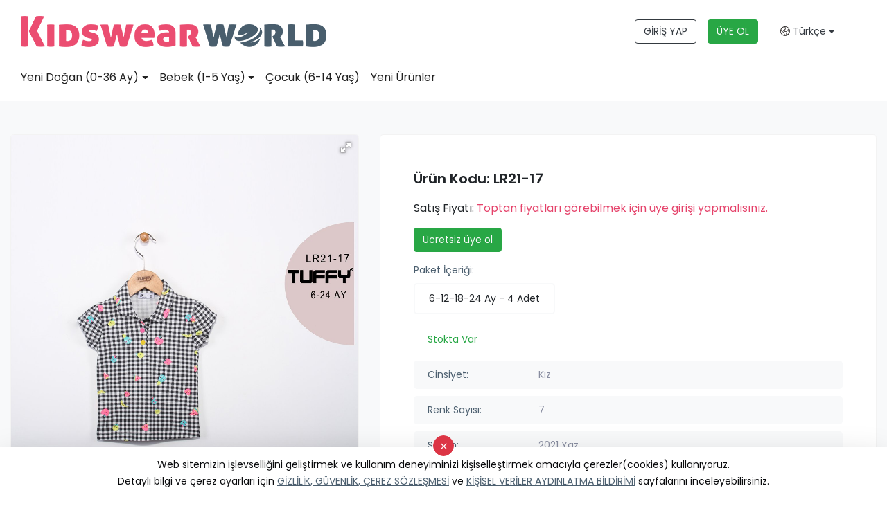

--- FILE ---
content_type: text/html; Charset=UTF-8;charset=UTF-8
request_url: https://www.kidswearworld.com/urun/LR21-17/2592
body_size: 11189
content:
<!doctype html>
<html lang="tr" >

<head>
    	<title>LR21-17 - Tuffy - KidswearWorld - Toptan Bebe Giyim ve Toptan Çocuk Giyim Ürünleri</title>
	<meta name="description" content="Tuffy ürünleri" />
	<meta property="og:type" content="website">
	<meta property="og:image" content="https://www.kidswearworld.com/images/genel/logo-1598876631140.jpg">
	<meta property="og:site_name" content="LR21-17 - Tuffy - KidswearWorld - Toptan Bebe Giyim ve Toptan Çocuk Giyim Ürünleri">
	<meta property="og:title" content="LR21-17 - Tuffy - KidswearWorld - Toptan Bebe Giyim ve Toptan Çocuk Giyim Ürünleri">
	<meta property="og:url" content="https://www.kidswearworld.com//urun/LR21-17/2592">
	<meta property="og:description" content="Tuffy ürünleri">

	
	<meta name="twitter:card" content="summary">
	<meta name="twitter:image" content="https://www.kidswearworld.com/images/genel/logo-1598876631140.jpg">
	<meta name="twitter:url" content="https://www.kidswearworld.com//urun/LR21-17/2592">
	<meta name="twitter:title" content="LR21-17 - Tuffy - KidswearWorld - Toptan Bebe Giyim ve Toptan Çocuk Giyim Ürünleri">
	<meta name="twitter:description" content="Tuffy ürünleri">

	<link rel="apple-touch-icon" sizes="57x57" href="https://www.kidswearworld.com/kids/favicon/apple-icon-57x57.png">
	<link rel="apple-touch-icon" sizes="60x60" href="https://www.kidswearworld.com/kids/favicon/apple-icon-60x60.png">
	<link rel="apple-touch-icon" sizes="72x72" href="https://www.kidswearworld.com/kids/favicon/apple-icon-72x72.png">
	<link rel="apple-touch-icon" sizes="76x76" href="https://www.kidswearworld.com/kids/favicon/apple-icon-76x76.png">
	<link rel="apple-touch-icon" sizes="114x114" href="https://www.kidswearworld.com/kids/favicon/apple-icon-114x114.png">
	<link rel="apple-touch-icon" sizes="120x120" href="https://www.kidswearworld.com/kids/favicon/apple-icon-120x120.png">
	<link rel="apple-touch-icon" sizes="144x144" href="https://www.kidswearworld.com/kids/favicon/apple-icon-144x144.png">
	<link rel="apple-touch-icon" sizes="152x152" href="https://www.kidswearworld.com/kids/favicon/apple-icon-152x152.png">
	<link rel="apple-touch-icon" sizes="180x180" href="https://www.kidswearworld.com/kids/favicon/apple-icon-180x180.png">
	<link rel="icon" type="image/png" sizes="192x192" href="https://www.kidswearworld.com/kids/favicon/android-icon-192x192.png">
	<link rel="icon" type="image/png" sizes="32x32" href="https://www.kidswearworld.com/kids/favicon/favicon-32x32.png">
	<link rel="icon" type="image/png" sizes="96x96" href="https://www.kidswearworld.com/kids/favicon/favicon-96x96.png">
	<link rel="icon" type="image/png" sizes="16x16" href="https://www.kidswearworld.com/kids/favicon/favicon-16x16.png">
	<link rel="manifest" href="https://www.kidswearworld.com/kids/favicon/manifest.json">
	<meta name="msapplication-TileColor" content="#ffffff">
	<meta name="msapplication-TileImage" content="https://www.kidswearworld.com/kids/favicon/ms-icon-144x144.png">
	<meta name="theme-color" content="#e5426a">

    <meta charset="utf-8">
    <meta name="google" value="notranslate">
    <meta name="viewport" content="width=device-width, initial-scale=1, shrink-to-fit=no">
    <meta name="format-detection" content="telephone=no">
    <script type="text/javascript">
        web_dir = "https://www.kidswearworld.com/";
    </script>
            <link rel="alternate" href="https://www.kidswearworld.com/en/product/LR21-17/2592" hreflang="en" />
            <link rel="alternate" href="https://www.kidswearworld.com/ar/product/LR21-17/2592" hreflang="ar" />
            <link rel="alternate" href="https://www.kidswearworld.com/ru/product/LR21-17/2592" hreflang="ru" />
            <link rel="alternate" href="https://www.kidswearworld.com/fr/produit/LR21-17/2592" hreflang="fr" />
            <link rel="alternate" href="https://www.kidswearworld.com/urun/LR21-17/2592" hreflang="tr" />
        <link type="text/css" rel="stylesheet" href="https://www.kidswearworld.com/kids/css/bootstrap.min.css">
    <link type="text/css" rel="stylesheet" href="https://www.kidswearworld.com/kids/style.css?time=1.4">
    <link type="text/css" rel="stylesheet" href="https://www.kidswearworld.com/kids/css/fontawesome.css">
    <link type="text/css" rel="stylesheet" href="https://www.kidswearworld.com/kids/css/owl.carousel.min.css">
    <link type="text/css" rel="stylesheet" href="https://www.kidswearworld.com/kids/css/owl.theme.default.min.css">
    	<link href="https://cdn.jsdelivr.net/npm/select2@4.0.13/dist/css/select2.min.css" rel="stylesheet" />
	<link href="https://www.kidswearworld.com/kids/plugins/toostar/build/toastr.css" rel="stylesheet">
	<link href="https://www.kidswearworld.com/kids/plugins/custom.css?v=1.3" rel="stylesheet">
		
	

    <!-- Global site tag (gtag.js) - Google Ads: 552993024 -->
    <script async src="https://www.googletagmanager.com/gtag/js?id=AW-552993024"></script>
    <script>
        window.dataLayer = window.dataLayer || [];

        function gtag() {
            dataLayer.push(arguments);
        }
        gtag('js', new Date());

        gtag('config', 'AW-552993024');
    </script>

    <!-- Yandex.Metrika counter -->
    <script type="text/javascript">
        (function(m, e, t, r, i, k, a) {
            m[i] = m[i] || function() {
                (m[i].a = m[i].a || []).push(arguments)
            };
            m[i].l = 1 * new Date();
            k = e.createElement(t), a = e.getElementsByTagName(t)[0], k.async = 1, k.src = r, a.parentNode.insertBefore(k, a)
        })
        (window, document, "script", "https://mc.yandex.ru/metrika/tag.js", "ym");

        ym(68316481, "init", {
            clickmap: true,
            trackLinks: true,
            accurateTrackBounce: true,
            webvisor: true
        });
    </script>
    <noscript>
        <div><img src="https://mc.yandex.ru/watch/68316481" style="position:absolute; left:-9999px;" alt="" /></div>
    </noscript>
    <!-- /Yandex.Metrika counter -->

    <meta name="p:domain_verify" content="e1af0e1822bada6cd64895741c4dd4bf" />

    <script type="text/javascript" src="https://www.kidswearworld.com/kids/js/jquery-3.5.1.min.js"></script>

    <script type="application/ld+json">
        {
            "@context": "http://schema.org",
            "@type": "Corporation",
            "name": "KidswearWorld - Toptan Bebe Giyim ve Toptan Çocuk Giyim Ürünleri",
            "alternateName": "Toptan bebe giyim ve Toptan çocuk giyim konfeksiyon sektörünün profesyonel üreticileri ile toptan alıcılarını tek uygulamada buluşturuyoruz. ",
            "url": "https://www.kidswearworld.com/",
            "logo": "https://www.kidswearworld.com/kids/images/kidswearworld-logo.png",
            "address": {
                "@type": "PostalAddress",
                "streetAddress": "Kazım Karabekir Mh. Muhsin Yazıcıoğlu Blv. No:64/A Yıldırım/BURSA",
                "addressLocality": "BURSA",
                "addressRegion": "Yıldırım",
                "postalCode": "16340",
                "addressCountry": "Turkey"
            },
            "contactPoint": [{
                "@type": "ContactPoint",
                "telephone": "+905422032208",
                "contactType": "technical support",
                "contactOption": "TollFree",
                "areaServed": ["TR", "EN", "RU", "FR", "AR"],
                "availableLanguage": ["Turkish", "English", "Russian", "French", "Arabic"]
            }, {
                "@type": "ContactPoint",
                "telephone": "+905422032208",
                "contactType": "sales",
                "contactOption": "TollFree",
                "areaServed": ["TR", "EN", "RU", "FR", "AR"],
                "availableLanguage": ["Turkish", "English", "Russian", "French", "Arabic"]
            }],
            "sameAs": [
                "https://www.facebook.com/kidswearworld.tr/",
                "https://www.facebook.com/kidswearworld.en/",
                "https://www.facebook.com/kidswearworld.ar/",
                "https://twitter.com/kidswearworld",
                "https://www.instagram.com/kidswearworld.en/",
                "https://www.instagram.com/kidswearworld.tr/",
                "https://www.instagram.com/kidswearworld.ar/",
                "https://www.linkedin.com/showcase/kidswearworld-en",
                "https://www.youtube.com/channel/UCDtVsSgbP6DOOVHLuK0cjJA"
            ]
        }
    </script>
</head>

<body class="urun-detay TR">

    <header class="box-shadow-sm">
    <div class="topbar-dark d-none">
        <div class="container-fluid">
            <div class="col-md-9 m-auto">
                <div class="topbar-text text-nowrap d-none d-md-inline-block">
                    <ul class="nav nav-pills justify-content-end">
                        <!-- <li class="nav-item">
                            <a class="topbar-link mr-4 d-none d-md-inline-block" href="https://www.kidswearworld.com/nedir">NEDİR?</a>
                        </li> -->
                        <!-- <li class="nav-item">
                            <a class="topbar-link mr-4 d-none d-md-inline-block" href="https://www.kidswearworld.com/alicilar">ALICILAR İÇİN</a>
                        </li> -->
                        <!-- <li class="nav-item">
                            <a class="topbar-link mr-4 d-none d-md-inline-block" href="https://www.kidswearworld.com/ureticiler">ÜRETİCİLER İÇİN</a>
                        </li> -->
                        <!-- <li class="nav-item">
                            <a class="topbar-link mr-4 d-none d-md-inline-block" href="https://www.kidswearworld.com/uyelik-planlari">ÜYELİK PLANLARI</a>
                        </li> -->
<!-- 
                        <li class="nav-item">
                            <a class="topbar-link mr-4 d-none d-md-inline-block" href="https://www.kidswearworld.com/blog">BLOG</a>
                        </li> -->
                        <!-- <li class="nav-item">
                            <a class="topbar-link mr-4 d-none d-md-inline-block" href="https://www.kidswearworld.com/hakkimizda">KURUMSAL</a>
                        </li> -->
                        <!-- <li class="nav-item">
                            <a class="topbar-link mr-4 d-none d-md-inline-block" href="https://www.kidswearworld.com/sik-sorulan-sorular">S.S.S.</a>
                        </li> -->
                        <!-- <li class="nav-item">
                            <a class="topbar-link mr-4 d-none d-md-inline-block" href="https://www.kidswearworld.com/iletisim">İLETİŞİM</a>
                        </li> -->
                    </ul>
                </div>
                <div class="ml-3 text-nowrap">
                    <ul class="nav nav-pills justify-content-end">
                        <!-- <li class="nav-item">
                            <a class="topbar-link mr-4 d-none d-md-inline-block" href="https://www.kidswearworld.com/blog">BLOG</a>
                        </li>
                        <li class="nav-item">
                            <a class="topbar-link mr-4 d-none d-md-inline-block" href="https://www.kidswearworld.com/hakkimizda">KURUMSAL</a>
                        </li> -->
                        <!-- <li class="nav-item">
                            <a class="topbar-link mr-4 d-none d-md-inline-block" href="https://www.kidswearworld.com/sik-sorulan-sorular">S.S.S.</a>
                        </li> -->
                        <!-- <li class="nav-item">
                            <a class="topbar-link mr-4 d-none d-md-inline-block" href="https://www.kidswearworld.com/iletisim">İLETİŞİM</a>
                        </li> -->
                    </ul>
                </div>
            </div>
        </div>
    </div>
    <div class="navbar-sticky bg-white navbar-show">
        <div class="navbar navbar-expand-lg navbar-light">
            <div class="container-fluid">
                <div class="col-md-9 m-auto">
                    <div class="row mobilyuzver align-items-center">
                        <div class="col-md-6 text-center text-md-left">
                            <a class="navbar-brand mr-3" href="https://www.kidswearworld.com/"><img src="https://www.kidswearworld.com/kids/images/kidswearworld-logo.png" alt="KidswearWorld" class="img-fluid"></a>
                        </div>
                        <div class="col-md-6 ">

                            <div class="navbar-toolbar d-lg-flex align-items-center justify-content-center justify-content-md-end text-center">
                                <a class="btn btn-outline-dark mr-3" href="https://app.kidswearworld.com/">GİRİŞ YAP</a>
                                <a class="btn btn-outline-success bg-success text-light mr-3" href="https://app.kidswearworld.com/alici-kayit">ÜYE OL</a>
                                <!-- <a class="btn btn-kaydet text-light" href="https://app.kidswearworld.com/uretici-kayit">ÜRETİCİ KAYIT</a> -->
                                <button class="navbar-toggler" type="button" data-toggle="collapse" data-target="#navbarCollapse" aria-controls="navbarCollapseContent" aria-expanded="false" aria-label="Toggle navigation"><span class="navbar-toggler-icon"></span></button>
                                <a class="navbar-tool navbar-stuck-toggler" href="javascript:;"><span class="navbar-tool-tooltip">Expand menu</span>
                                    <div class="navbar-tool-icon-box"><i class="fal fa-bars"></i></div>
                                </a>

                                <ul class="m-0 list-unstyled">
                                    <li class="nav-item dropdown">
                                        <a class="nav-link dropdown-toggle text-dark" data-toggle="dropdown" href="#" role="button" aria-haspopup="true" aria-expanded="false"><i class="fal fa-globe-americas"></i> Türkçe</a>
                                        <div class="dropdown-menu shadow-sm dropdown-menu-right">
                                                                                            <a class="dropdown-item" href="https://www.kidswearworld.com/urun/LR21-17/2592?dil=tr">
                                                    Türkçe                                                </a>
                                                                                    </div>
                                    </li>
                                </ul>
                            </div>
                        </div>
                    </div>
                </div>
            </div>
        </div>
                <div class="navbar navbar-expand-lg navbar-light navbar-stuck-menu mt-n2 pt-0 pb-2">
            <div class="container-fluid">
                <div class="col-md-9 m-auto">
                    <div class="collapse navbar-collapse" id="navbarCollapse">

                        <ul class="navbar-nav mega-nav pr-lg-3 mr-lg-2">
                                                                                                                                <li class="nav-item dropdown cat-3"><a class="nav-link dropdown-toggle" href="https://www.kidswearworld.com/kategori/yeni-dogan-0-36-ay/3" data-toggle="dropdown">Yeni Doğan (0-36 Ay)</a>
                                        <div class="dropdown-menu p-0">
                                            <div class="d-flex flex-wrap flex-md-nowrap px-2">
                                                <div class="mega-dropdown-column py-4 px-3">
                                                    <div class="widget widget-links">
                                                        <ul class="widget-list">
                                                                                                                            <li class="widget-list-item pb-1">
                                                                    <a class="widget-list-link" href="https://www.kidswearworld.com/kategori/hastane-cikis-seti/88">
                                                                        Hastane Çıkış Seti                                                                    </a>
                                                                </li>
                                                                                                                            <li class="widget-list-item pb-1">
                                                                    <a class="widget-list-link" href="https://www.kidswearworld.com/kategori/spor-dis-giyim/132">
                                                                        Spor Dış Giyim                                                                    </a>
                                                                </li>
                                                                                                                            <li class="widget-list-item pb-1">
                                                                    <a class="widget-list-link" href="https://www.kidswearworld.com/kategori/body-zibin/83">
                                                                        Body / Zıbın                                                                    </a>
                                                                </li>
                                                                                                                    </ul>
                                                    </div>
                                                </div>
                                            </div>
                                        </div>
                                    </li>
                                                                                                                                                                <li class="nav-item dropdown cat-2"><a class="nav-link dropdown-toggle" href="https://www.kidswearworld.com/kategori/bebek-1-5-yas/2" data-toggle="dropdown">Bebek (1-5 Yaş)</a>
                                        <div class="dropdown-menu p-0">
                                            <div class="d-flex flex-wrap flex-md-nowrap px-2">
                                                <div class="mega-dropdown-column py-4 px-3">
                                                    <div class="widget widget-links">
                                                        <ul class="widget-list">
                                                                                                                            <li class="widget-list-item pb-1">
                                                                    <a class="widget-list-link" href="https://www.kidswearworld.com/kategori/spor-dis-giyim/133">
                                                                        Spor Dış Giyim                                                                    </a>
                                                                </li>
                                                                                                                            <li class="widget-list-item pb-1">
                                                                    <a class="widget-list-link" href="https://www.kidswearworld.com/kategori/elbise/14">
                                                                        Elbise                                                                    </a>
                                                                </li>
                                                                                                                    </ul>
                                                    </div>
                                                </div>
                                            </div>
                                        </div>
                                    </li>
                                                                                                                                <li class="nav-item"><a class="nav-link" href="https://www.kidswearworld.com/kategori/cocuk-6-14-yas/1">Çocuk (6-14 Yaş)</a></li>
                                                                                            

                            <!-- <li class="nav-item"><a class="nav-link" href="https://www.kidswearworld.com/ureticilerimiz">Üreticilerimiz</a> </li> -->
                            <li class="nav-item"><a class="nav-link" href="https://www.kidswearworld.com/yeni-urunler">Yeni Ürünler</a></li>
                            <li class="nav-item sadecemobilmenu"><a class="nav-link" href="https://www.kidswearworld.com/nedir">NEDİR?</a></li>
                            <!-- <li class="nav-item sadecemobilmenu"><a class="nav-link" href="https://www.kidswearworld.com/alicilar">ALICILAR İÇİN</a></li>
                            <li class="nav-item sadecemobilmenu"><a class="nav-link" href="https://www.kidswearworld.com/ureticiler">ÜRETİCİLER İÇİN</a></li>
                            <li class="nav-item sadecemobilmenu"><a class="nav-link" href="https://www.kidswearworld.com/uyelik-planlari">ÜYELİK PLANLARI</a></li> -->
                            <li class="nav-item sadecemobilmenu"><a class="nav-link" href="https://www.kidswearworld.com/blog">BLOG</a></li>
                            <li class="nav-item sadecemobilmenu"><a class="nav-link" href="https://www.kidswearworld.com/hakkimizda">KURUMSAL</a></li>
                            <!-- <li class="nav-item sadecemobilmenu"><a class="nav-link" href="https://www.kidswearworld.com/sik-sorulan-sorular">S.S.S.</a></li> -->
                            <li class="nav-item sadecemobilmenu"><a class="nav-link" href="https://www.kidswearworld.com/iletisim">İLETİŞİM</a></li>

                        </ul>
                    </div>
                </div>
            </div>
        </div>
    </div>
</header>
    



<link href="https://app.kidswearworld.com/baby/tema-public/plugins/fotorama/fotorama.css" rel="stylesheet">
<script src="https://app.kidswearworld.com/baby/tema-public/plugins/fotorama/fotorama.js"></script>

<section class="bg-light pb-5">
    <div class="col-lg-9 m-auto">
        <div class="urundetay py-3 py-lg-5">
            <div class="row">
                <div class="col-lg-5 mb-5">
                    <div class="fotorama product-fotorama bg-white rounded-lg" data-nav="thumbs" data-allowfullscreen="true" data-width="100%" data-ratio="1200/1800" data-thumbwidth="80" data-thumbheight="110">
                                                                                <img src="https://app.kidswearworld.com/images/urunler/194/17_2.jpg" alt="">
                                            </div>
                </div>
                <div class="col-lg-7">
                    <!-- <div class="urundetay_marka mb-3 mb-lg-5">
                        <div class="row d-flex align-items-center">
                            <div class="col-4 col-sm-3">
                                <a href="https://www.kidswearworld.com/uretici-detay/194/tuffy">
                                    <img src="https://app.kidswearworld.com/images/logolar/tuffy-101.jpg" class="img-fluid rounded-circle shadow-sm hoverb">
                                </a>
                            </div>
                            <div class="col-8 col-sm-9">
                                <div class="firma-listele-firma-adi">
                                    <a href="https://www.kidswearworld.com/uretici-detay/194/tuffy">Tuffy</a>
                                </div>

                                <div class="firma-listele-firmaulke">
                                    <i class="fas fa-map-marker-alt"></i> Bursa, Turkey                                </div>
                            </div>


                        </div>
                        <div class="btn-group my-4 w-100" role="group">
                            <button class="btn btn-lg btn-request-message text-white btn-kwngri w-50 btn-message-example" data-toggle="modal" data-target="#modal-mesaj">
                                Fiyat Teklifi İste </button>
                            <button class="btn btn-lg btn-request-message text-white btn-kwnpembe w-50 btn-message-example" data-toggle="modal" data-target="#modal-mesaj">
                                Detaylı Bilgi İste </button>
                        </div>
                    </div> -->






                    <div class="bg-white rounded-lg px-3 py-5 p-lg-5">
                        <div class="row mb-3 d-flex align-items-center">
                            <div class="col-12 col-sm-11">
                                                                <div class="urundetay_kod">Ürün Kodu: LR21-17</div>
                            </div>
                        </div>
                        <div class="yenifiyat">
                            Satış Fiyatı: <span><a href="https://app.kidswearworld.com/">Toptan fiyatları görebilmek için üye girişi yapmalısınız.</a>
                            </span> 
                        </div>
                                <a class="btn btn-outline-success bg-success text-light text-nowrap mt-3" href="https://app.kidswearworld.com/alici-kayit">Ücretsiz üye ol</a>


                        <div class="urun-ozellik-listesi">
                                                            <div class="yaslari my-3 d-inline-block w-100">
                                    <div class="firma-listele-bilgi-baslik mb-2">Paket İçeriği:</div>
                                    <ul class="list-unstyled">
                                        <li data-toggle="tooltip" data-placement="bottom" title="Paket İçeriği: 4 Adet">6-12-18-24 Ay - <span>4 Adet</span></li>                                    </ul>
                                </div>
                                                        <ul class="list-unstyled shop-list pl-0 d-inline-block w-100">
                                                                                                    <li class="bg-white border-0"><span class="text-success">Stokta Var</span></li>
                                                                                                <li> <span>Cinsiyet:</span> Kız</li>
                                                                    <li><span>Renk Sayısı:</span> 7</li>
                                                                                                                                    <li><span>Sezon:</span> 2021 Yaz</li>
                                                                <li>
                                    <span>Kategori:</span>
                                    <a href="https://www.kidswearworld.com/kategori/t-shirt/18">T-Shirt <i class="fal fa-external-link ml-2"></i></a>
                                </li>
                                                                    <li><span>Marka:</span> Tuffy</li>
                                                            </ul>
                        </div>
                        <button class="btn btn-kaydet btn-lg" data-toggle="modal" data-target="#modal-mesaj"><i class="fal fa-cart-plus"></i> Sipariş Ver</a>
                    </div>
                </div>
            </div>
        </div>
    </div>


    
    </section>

<!-- Modal -->
<div class="modal fade" id="modal-mesaj" tabindex="-1" role="dialog" aria-labelledby="modal-mesaj" aria-hidden="true">
    <div class="modal-dialog modal-dialog-centered modal-lg" role="document">
        <div class="modal-content">
            <div class="container-fluid">
                <button type="button" class="close" data-dismiss="modal" aria-label="Close">
                    <span aria-hidden="true">&times;</span>
                </button>
                <div class="row">
                    <div class="col-md-5 bg-img rounded-left m-h-60 d-none d-sm-block" style="background-image: url('https://app.kidswearworld.com/baby/tema-public/images/login.jpg')">

                    </div>
                    <div class="col-md-7 py-5 px-sm-5 my-auto ">
                        <h2 class="pt-sm-3">Ücretsiz üye ol</h2>
                        <ul class="list-unstyled text-muted my-3 align-items-center">
                            <li><i class="fal fa-check-circle"></i>Yüzlerce Profesyonel Üreticiye Ulaşın</li>
                            <li><i class="fal fa-check-circle"></i> En Yeni Koleksiyonları İnceleyin</li>
                            <li><i class="fal fa-check-circle"></i> Üreticiler ile doğrudan ve kolayca mesajlaşın</li>
                            <li><i class="fal fa-check-circle"></i> Alırken Kazanın!</li>
                        </ul>
                        <a href="https://app.kidswearworld.com/alici-kayit" class="btn btn-cstm-dark btn-block btn-cta">ÜYE OL</a>
                        <a href="https://app.kidswearworld.com/giris-yap" class="btn btn-cstm-pink btn-block btn-cta">GİRİŞ YAP</a>
                    </div>
                </div>
            </div>
        </div>
    </div>
</div>
<!-- Modal Ends -->    <!-- <section class="video-7-area">
        <div class="video-bg" googl="true">
            <div class="video-shape-1"><img src="https://www.kidswearworld.com/kids/images/kww-yaninizda-circle-01.png" alt=""></div>
            <div class="video-shape-2"><img src="https://www.kidswearworld.com/kids/images/kww-yaninizda-circle-yeni.png" alt=""></div>
            <div class="video-shape-3"><img src="https://www.kidswearworld.com/kids/images/slidecircle01.png" alt=""></div>
            <div class="video-shape-4"><img src="https://www.kidswearworld.com/kids/images/slidecircle04.png" alt=""></div>
            <div class="video-shape-5"><img src="https://www.kidswearworld.com/kids/images/ozellikler3.png" alt=""></div>
            <div class="video-shape-6"><img src="https://www.kidswearworld.com/kids/images/slidecircle02.png" alt=""></div>
        </div>
        <div class="container">
            <div class="row align-items-center">
                <div class="col-xl-6"><img src="https://www.kidswearworld.com/kids/images/ekran.png" alt="Kidswearnetwork" class="img-fluid"> </div>
                <div class="col-xl-6 video-7-content">
                    <h1 class="mb-4 title"><b>Kidswearworld.com</b><br> HER AN YANINIZDA!</h1>
                    <p>Kidswearworld.com, ticaretiniz asla kesintiye uğramasın diye internet olan her ortamda, her cihazda kullanabilmeniz için özel olarak geliştirildi.</p>
                    <p>Evde, ofiste, fabrikada veya seyahat esnasında nerede olursanız olun bütün ticaret ortaklarınız sadece bir tık uzağınızda.</p>

                    <div class="mt-4 pt-2">
                        <a class="btn-market btn-apple mr-3 mb-2" href="https://apps.apple.com/us/app/kidswearworld/id1600336028" role="button" target="_blank" rel="nofollow">
                            <span class="btn-market-subtitle">Download on the</span>
                            <span class="btn-market-title">App Store</span>
                        </a>
                        <a class="btn-market btn-google mb-2" href="https://play.google.com/store/apps/details?id=net.joindigital.kidswearworldmobile" role="button" target="_blank" rel="nofollow">
                            <span class="btn-market-subtitle">Download on the</span>
                            <span class="btn-market-title">Google Play</span>
                        </a>
                    </div>
                </div>
            </div>
        </div>
    </section> -->
    <footer class="bg-dark pt-5">
        <div class="col-md-9 m-auto">
            <div class="row pb-2 align-items-start">
                <div class="col-xl-3 col-lg-12 text-center"><a href="https://www.kidswearworld.com/"><img src="https://www.kidswearworld.com/kids/images/kwn-logo-3.png" alt="Kidswearworld" class="img-fluid"></a>
                    <div class="my-5">
                        <blockquote>
                            <p>Bebek & çocuk konfeksiyon ürünleri sektörüne özel akıllı ticaret uygulaması.</p>
                        </blockquote>
                    </div>
                </div>
                <div class="col-xl-2 col-lg-4 offset-xl-1 text-xl-left text-center">
                    <div class="widget widget-links widget-light pb-2 mb-4">
                        <h3 class="widget-title text-light">KURUMSAL</h3>
                        <ul class="widget-list">
                            <li class="widget-list-item"><a class="widget-list-link" href="https://www.kidswearworld.com/hakkimizda">HAKKIMIZDA</a></li>
                            <li class="widget-list-item"><a class="widget-list-link" href="https://www.kidswearworld.com/iletisim">İLETİŞİM</a></li>
                            <!-- <li class="widget-list-item"><a class="widget-list-link" href="https://www.kidswearworld.com/sik-sorulan-sorular">SIKÇA SORULAN SORULAR</a></li> -->
                            <!-- <li class="widget-list-item"><a class="widget-list-link" href="https://www.kidswearworld.com/blog">BLOG</a></li> -->

                            <!--                                                             <li class="widget-list-item">
                                    <a class="widget-list-link" href="https://www.kidswearworld.com/sayfalar/toptan-bebek-giyim">
                                        Toptan Bebek Giyim                                    </a>
                                </li>
                             -->
                        </ul>
                    </div>
                </div>
                                <div class="col-xl-3 col-lg-4 text-xl-left text-center">
                    <div class="widget widget-links widget-light pb-2 mb-4">
                        <h3 class="widget-title text-light">Bilgi</h3>
                        <ul class="widget-list">
                                                            <li class="widget-list-item">
                                    <a class="widget-list-link" href="https://www.kidswearworld.com/page/gizlilik-ve-guvenlik">
                                        Gizlilik ve Güvenlik                                    </a>
                                </li>
                                                            <li class="widget-list-item">
                                    <a class="widget-list-link" href="https://www.kidswearworld.com/page/teslimat-bilgileri">
                                        Teslimat Bilgileri                                    </a>
                                </li>
                                                            <li class="widget-list-item">
                                    <a class="widget-list-link" href="https://www.kidswearworld.com/page/garanti-kosullari">
                                        Garanti Koşulları                                    </a>
                                </li>
                                                            <li class="widget-list-item">
                                    <a class="widget-list-link" href="https://www.kidswearworld.com/page/degisim-politikasi">
                                        Değişim Politikası                                    </a>
                                </li>
                                                            <li class="widget-list-item">
                                    <a class="widget-list-link" href="https://www.kidswearworld.com/page/mesafeli-satis-sozlesmesi">
                                        Mesafeli Satış Sözleşmesi                                    </a>
                                </li>
                            

                        </ul>
                    </div>
                </div>
                <div class="col-xl-3 col-lg-4 pl-0 text-xl-left text-center text-">
                    <div class="widget widget-links widget-light pb-2 mb-4">
                                                <h3 class="widget-title text-light">
                            İLETİŞİM                        </h3>
                        <ul class="widget-list artel">
                            <li class="widget-list-item"> <a class="widget-list-link" href="tel:+905333005077"><i class="fal fa-phone mr-2"></i> +90 533 300 50 77</a> </li>
                            <li class="widget-list-item"> <a class="widget-list-link" href="mailto:support@kidswearworld.com"><i class="fal fa-envelope mr-2"></i> support@kidswearworld.com</a> </li>
                        </ul>
                        <div class="cagrimerkezi text-white"></div>
                        <div class="mt-3"><a href="https://www.facebook.com/kidswearworld.tr/" target="_blank" class="social-btn sb-light sb-facebook ml-0" rel="noopener"><i class="fab fa-facebook-f"></i><span class="sr-only">Facebook</span></a><a class="social-btn sb-light ml-2 sb-twitter"  href="https://www.twitter.com/kidswearworld" target="_blank" rel="noopener"><i class="fab fa-twitter" aria-hidden="true"></i><span class="sr-only">Twitter</span></a><a href="https://www.instagram.com/kidswearworld.tr/" target="_blank" class="social-btn ml-2 sb-light sb-instagram" rel="noopener"><i class="fab fa-instagram"></i><span class="sr-only">Instagram</span></a><a href="https://www.linkedin.com/company/kidswearworld-tr" target="_blank" class="social-btn ml-2 sb-light sb-linkedin" rel="noopener"><i class="fab fa-linkedin-in"></i><span class="sr-only">linkedin</span></a><a class="social-btn sb-light ml-2 sb-youtube" href="https://www.youtube.com/channel/UCDtVsSgbP6DOOVHLuK0cjJA/" target="_blank" rel="noopener"><i class="fab fa-youtube" aria-hidden="true"></i><span class="sr-only">Youtube</span></a></div>
                    </div>
                </div>
            </div>
        </div>
        <!-- <div class="pt-5 bg-darker">
            <div class="col-md-9 m-auto">
                <div class="row pb-3">
                    <div class="col-xl-3 col-md-6 mb-4">
                        <div class="media"><i class="fal fa-store"></i>
                            <div class="media-body pl-3">
                                <h6 class="font-size-base text-light mb-1">ÜRETİCİLERİ İNCELE</h6>
                                <p class="mb-0 text-light">Yüzlerce seçkin üretici firma profilini ve ürünlerini detaylı bir şekilde inceleyebilirsiniz.</p>
                            </div>
                        </div>
                    </div>
                    <div class="col-xl-3 col-md-6 mb-4">
                        <div class="media"><i class="fal fa-tags"></i>
                            <div class="media-body pl-3">
                                <h6 class="font-size-base text-light mb-1">ÜRÜNLERİNİ SERGİLE</h6>
                                <p class="mb-0 text-light">Ürünlerinizi bir fuar ortamındaymış gibi toptan alıcılara detaylı bir şekilde tanıtma imkanı.
</p>
                            </div>
                        </div>
                    </div>
                    <div class="col-xl-3 col-md-6 mb-4">
                        <div class="media"><i class="fal fa-comments"></i>
                            <div class="media-body pl-3">
                                <h6 class="font-size-base text-light mb-1">ANLIK MESAJLAŞ</h6>
                                <p class="mb-0 text-light">Gelişmiş mesajlaşma yazılımımız size ticaret ortaklarınız ile kesintisiz iletişim kurma imkânı sağlıyor.
</p>
                            </div>
                        </div>
                    </div>
                    <div class="col-xl-3 col-md-6 mb-4">
                        <div class="media"><i class="fal fa-thumbs-up"></i>
                            <div class="media-body pl-3">
                                <h6 class="font-size-base text-light mb-1">DAHA ÇOK KAZAN</h6>
                                <p class="mb-0 text-light">Sektörün toptan alıcıları ile profesyonel üreticileri tek uygulamada yeni iş ortakları ediniyor.</p>
                            </div>
                        </div>
                    </div>
                </div>

                <div class="col-md-12">
                    <div class="text-center">
                        <img src="https://www.kidswearworld.com/kids/images/iyzico.png" alt="" style="width: 20%;">
                    </div>
                </div>
                <hr class="hr-light pb-2 mb-3">
                <div class="pb-3 font-size-xs text-light text-center artel">&copy; 2021 All rights reserved. Made by <a class="text-join" href="https://www.joindigital.net/web-tasarim/" target="_blank" title="Bursa Web Tasarım">Join Digital</a>


                </div>
            </div>
        </div> -->
    </footer>
    <div class="alert text-center shadow-lg cookiealert" role="alert">
        Web sitemizin işlevselliğini geliştirmek ve kullanım deneyiminizi kişiselleştirmek amacıyla çerezler(cookies) kullanıyoruz.<br> Detaylı bilgi ve çerez ayarları için <a href="https://www.kidswearworld.com/page/gizlilik-guvenlik-cerez-sozlesmesi">GİZLİLİK, GÜVENLİK, ÇEREZ SÖZLEŞMESİ</a> ve <a href="https://www.kidswearworld.com/page/kisisel-veriler-aydinlatma-bildirimi">KİŞİSEL VERİLER AYDINLATMA BİLDİRİMİ</a> sayfalarını inceleyebilirsiniz.        <button type="button" class="btn btn-danger btn-sm acceptcookies"><i class="fal fa-times"></i><span class="sr-only">Kapat</span></button>
    </div>
    <script type="text/javascript" src="https://www.kidswearworld.com/kids/js/popper.min.js"></script>
    <script type="text/javascript" src="https://www.kidswearworld.com/kids/js/bootstrap.min.js"></script>
    <script type="text/javascript" src="https://www.kidswearworld.com/kids/js/owl.carousel.min.js"></script>
    <script type="text/javascript" src="https://www.kidswearworld.com/kids/js/cookiealert.js"></script>


    <!-- Global site tag (gtag.js) - Google Analytics -->
<script async src="https://www.googletagmanager.com/gtag/js?id=G-MJ8RVTGWTC"></script>
<script>
  window.dataLayer = window.dataLayer || [];
  function gtag(){dataLayer.push(arguments);}
  gtag('js', new Date());

  gtag('config', 'G-MJ8RVTGWTC');
</script>

<!-- Facebook Pixel Code -->
<script>
!function(f,b,e,v,n,t,s)
{if(f.fbq)return;n=f.fbq=function(){n.callMethod?
n.callMethod.apply(n,arguments):n.queue.push(arguments)};
if(!f._fbq)f._fbq=n;n.push=n;n.loaded=!0;n.version='2.0';
n.queue=[];t=b.createElement(e);t.async=!0;
t.src=v;s=b.getElementsByTagName(e)[0];
s.parentNode.insertBefore(t,s)}(window, document,'script',
'https://connect.facebook.net/en_US/fbevents.js');
fbq('init', '949380278888303');
fbq('track', 'PageView');
</script>
<noscript><img height="1" width="1" style="display:none"
src="https://www.facebook.com/tr?id=949380278888303&ev=PageView&noscript=1"
/></noscript>
<!-- End Facebook Pixel Code -->	<!-- <script src="https://cdn.jsdelivr.net/npm/select2@4.0.13/dist/js/select2.min.js"></script> -->
	<script type="text/javascript" src="https://www.kidswearworld.com/kids//plugins/validate/jquery.validate.js"></script>
	<script type="text/javascript" src="https://www.kidswearworld.com/kids//plugins/mask/jquery.mask.min.js"></script>
	<script src="https://www.kidswearworld.com/kids//plugins/toostar/build/toastr.min.js"></script>
	<script src="https://www.kidswearworld.com/kids//plugins/custom.js?v=1769969066"></script>
            <script type="text/javascript">
            var Tawk_API = Tawk_API || {},
                Tawk_LoadStart = new Date();
            (function() {
                var s1 = document.createElement("script"),
                    s0 = document.getElementsByTagName("script")[0];
                s1.async = true;
                s1.src = 'https://embed.tawk.to/5f7863cff0e7167d0015db2c/default';
                s1.charset = 'UTF-8';
                s1.setAttribute('crossorigin', '*');
                s0.parentNode.insertBefore(s1, s0);
            })();
        </script>
    </body>

</html>

--- FILE ---
content_type: text/css
request_url: https://www.kidswearworld.com/kids/style.css?time=1.4
body_size: 22306
content:
@charset "utf-8";
@import url('https://fonts.googleapis.com/css2?family=Poppins:wght@300;400;600;800&display=swap');
@import url('https://fonts.googleapis.com/css2?family=Cairo:wght@300;400;600&display=swap');
@import url('https://fonts.googleapis.com/css2?family=Montserrat:wght@300;400;600&display=swap');
body {
    font-family: 'Poppins', sans-serif;
    font-size: 14px;
    font-weight: 400;/* overflow-y: hidden; */
}
body.AR {
    font-family: 'Cairo', sans-serif;
    text-align: right !important;
}
body.RU {
    font-family: 'Montserrat', sans-serif;
}
html {
    scroll-behavior: smooth;
}
a {
    color: #e5426a;
}
a, i {
    transition: all .3s ease;
}
a:hover {
    text-decoration: none;
}
.hoverb {
    transform: scale(1);
    transition: all .3s ease;
}
.hoverb:hover {
    transform: scale(1.05);
    box-shadow: 0 1rem 3rem rgba(0,0,0,.175) !important;
}
.font-weight-bold, b, strong {
    font-weight: 600 !important;
}
.bg-kwngri {
    background: #4c5f6f;
}
.bg-kwnpembe {
    background: #e5426a;
}
.bg-kwngold {
    background: #d39c0a;
}
.bg-kwnbordo {
    background: #a80000;
}
.bg-light {
    background-color: #f8f9fa !important;
}
.bg-lights {
    background-color: #f8f9fa !important;
}
.color-kwngri {
    color: #4c5f6f;
}
.color-kwnpembe {
    color: #e5426a;
}
.text-muted {
    color: #4c5f6f !important;
}
a.text-muted:hover {
    color: #e5426a !important;
}
.shadow-btob {
    box-shadow: 0 8.09px 24.26px rgba(67,54,102,.08);
    background: #FFF;
}
.btn {
    font-size: 14px;
}
.btn-kwngri {
    background: #4c5f6f;
    color: #FFF;
    transition: all .3s ease;
}
.btn-kwngri:hover {
    background: #4888BD;
    color: #FFF;
}
.btn-kwnpembe {
    background: #e5426a;
    color: #FFF !important;
    transition: all .3s ease;
}
.btn-kwnpembe:hover {
    background: #991D3C;
    color: #FFF;
}
.btn-dev {
    padding: 14px 35px 14px 25px;
    background: #E5426A;
    color: #FFF;
    border: 1px solid #E5426A;
    border-radius: 100px;
    font-size: 18px;
    font-weight: 500;
    box-shadow: 0px 0px 31px -7px rgba(229, 66, 106, 0.69);
    transition: all .5s ease;
}
.btn-dev:hover {
    color: #E5426A;
    background: #FFF;
}
.btn-dev i {
    background: #ffffff;
    border-radius: 100%;
    color: #e5426a;
    margin-right: 15px;
    font-size: 19px;
    width: 40px;
    height: 40px;
    text-align: center;
    line-height: 40px;
    transition: all .5s ease;
}
.btn-dev:hover i {
    background: #E5426A;
    color: #FFF;
}
.btn-dev-sm {
    padding: 10px 31px 10px 21px;
    background: #4c5f6f;
    color: #FFF;
    border: 1px solid #4c5f6f;
    border-radius: 100px;
    font-size: 14px;
    font-weight: 500;
    box-shadow: 0px 0px 20px -7px rgba(76, 95, 111, 0.69) !important;
    transition: all .5s ease;
}
.btn-dev-sm.btn-dev-sm-sag {
    padding: 10px 21px 10px 31px;
}
.btn-dev-sm:hover {
    color: #4c5f6f;
    background: #FFF;
}
.btn-dev-sm i {
    background: #ffffff;
    border-radius: 100%;
    color: #4c5f6f;
    margin-right: 11px;
    font-size: 12px;
    width: 30px;
    height: 30px;
    text-align: center;
    line-height: 30px;
    transition: all .5s ease;
}
.btn-dev-sm.btn-dev-sm-sag i {
    margin-right: 0px;
    margin-left: 11px
}
.btn-dev-sm:hover i {
    background: #4c5f6f;
    color: #FFF;
}
.btn-beyaz {
    padding: 10px 31px 10px 21px;
    background: #FFF;
    color: #E5426A;
    border: 1px solid #FFF;
    border-radius: 100px;
    font-size: 14px;
    font-weight: 500;
    transition: all .5s ease;
    box-shadow: 15px 15px 60px 0px #4C5F6F;
}
.btn-beyaz:hover {
    color: #4c5f6f;
    background: #FFF;
    box-shadow: 0px 0px 10px 0px rgba(0,0,0,0.5);
}
.btn-beyaz i {
    background: #E5426A;
    border-radius: 100%;
    color: #FFF;
    margin-right: 15px;
    font-size: 12px;
    width: 30px;
    height: 30px;
    text-align: center;
    line-height: 30px;
    transition: all .5s ease;
}
.btn-beyaz:hover i {
    background: #4c5f6f;
    color: #FFF;
}
.borderustduz {
    border-radius: 0 0 .3rem .3rem !important;
}
.borderaltduz {
    border-radius: .3rem .3rem 0 0 !important;
}
.bordersolduz {
    border-radius: 0 .3rem .3rem 0 !important;
}
.bordersagduz {
    border-radius: .3rem 0 0 .3rem !important;
}
.bg-white {
    border: 1px solid #f3f3f3;
}
.beyazbg {
    background: #FFF;
}
.p100 {
    padding: 100px 0;
}
/* 5 Columns */

.col-xs-15, .col-sm-15, .col-md-15, .col-lg-15 {
    position: relative;
    min-height: 1px;
    padding-right: 10px;
    padding-left: 10px;
}
.col-xs-15 {
    width: 20%;
    float: left;
}

@media (min-width: 768px) {
    .col-sm-15 {
        width: 20%;
        float: left;
    }
}

@media (min-width: 992px) {
    .col-md-15 {
        width: 20%;
        float: left;
    }
}

@media (min-width: 1200px) {
    .col-lg-15 {
        width: 20%;
        float: left;
    }
}
.topbar {
    position: absolute;
    top: 0px;
    right: 0;
    left: 0;
    z-index: 102;
    background-color: transparent;
}
.topbar a {
    color: #4c5f6f;
    padding: 6px 12px;
    transition: all .3s ease;
    font-size: 13px;
    font-weight: 400;
}
body.home .topbar a, body.blog-detay .topbar a {
    color: #fff;
}
body.home .topbar a.dropdown-item, body.blog-detay .topbar a.dropdown-item {
    color: #4c5f6f;
}
body.home .topbar a.dropdown-item:hover, body.blog-detay .topbar a.dropdown-item:hover {
    color: #fff;
}
.topbar .nav-link.dropdown-toggle {
    color: #4c5f6f;
}
.topbar .nav-link.dropdown-toggle:hover {
    color: #fff;
}
body.home .topbar .nav-link.dropdown-toggle, body.blog-detay .topbar .nav-link.dropdown-toggle {
    color: #FFF;
}
.topbar .dropdown-menu a {
    color: #4c5f6f;
}
.topbar a:hover {
    background: #e5426a;
    box-shadow: inset 0px 0px 5px rgba(0,0,0,0.05);
    text-decoration: none;
    color: #FFF;
}
.dropdown-item:active {
    background: #e5426a;
}
.topbar .nav-pills .nav-link {
    border-radius: 0px;
}
.topbar .nav-pills .nav-link.active {
    color: #e5426a;
    background: transparent;
}
.topbar .nav-pills .show > .nav-link {
    background: #e5426a;
    color: #FFF;
}
.topbar .dropdown-menu {
    border-width: 3px 0 0 0;
    border-style: solid;
    border-color: #e5426a;
    border-radius: 0 0 .3rem .3rem;
    box-shadow: 2px 10px 20px rgba(67,54,102,.08);
    margin-top: 0px;
}
.header {
    position: absolute;
    top: 35px;
    right: 0;
    left: 0;
    z-index: 99;
    background-color: transparent;
}
.anamenu ul li.active a.nav-link {
    color: #e5426a;
}
.anamenu ul li a.nav-link {
    color: #4c5f6f;
    font-size: 18px;
    font-weight: 400;
    transition: all .3s ease;
    position: relative;
}
body.home .anamenu ul li a.nav-link, body.blog-detay .anamenu ul li a.nav-link {
    color: #fff;
}
body.home .anamenu ul li a.nav-link:hover, body.blog-detay .anamenu ul li a.nav-link:hover {
    color: #e5426a;
}
.anamenu ul li .btn-group a.nav-link.btn {
    font-size: 15px;
    font-weight: 400;
    color: #FFF;
}
.anamenu .dropdown-toggle::after {
    margin-left: 10px;
    vertical-align: middle;
}
.anamenu ul li a.nav-link:hover {
    color: #e5426a;
}
.anamenu li.active a {
    color: #e5426a;
}
.anamenu li.login-link {
    margin-left: 15px;
    margin-top: 4px;
}
.anamenu li.login-link a {
    color: #FFF;
    font-size: 14px;
    font-weight: 400;
}
.anamenu .btn-group [aria-expanded="true"] {
    border-radius: 0 .3rem 0 0;
    background: #4888BD;
}
.anamenu .dropdown-menu {
    background: #fff;
    border-radius: 0 0 .3rem .3rem;
    margin-top: -1px;
    border: 0px
}
.anamenu .dropdown-item {
    padding-left: 18px;
    color: #4c5f6f;
    margin: 5px 0;
}
.anamenu .dropdown-item:focus, .anamenu .dropdown-item:hover {
    background: #4888BD;
    color: #FFF;
}
.slide-text h1 {
    font-weight: 800;
    font-size: 58px;
    color: #e5426a;
}
.slide-text p {
    font-weight: 300;
    font-size: 24px;
}
.slide-img img {
    max-width: none;
}
.slide-text a.btn-dev {
    background: #B69E56;
    border: 0px;
    box-shadow: 0px 0px 0px;
    color: #000;
}
.slide-text a.btn-dev:hover {
    color: #B69E56;
    background: #FFF;
}
.slide-text .btn-dev:hover i {
    background: #B69E56;
    color: #FFF;
}
.slide-text .btn-dev i {
    color: #B69E56;
}
.calltoaction {
    background-image: url(images/carousel-bg.jpg);
    background-size: cover;
}
.calltoaction span {
    color: #FFF;
    font-size: 32px;
    font-weight: 300;
}
.hazirmisin {
    position: relative;
    padding: 120px 0;
    background: rgba(229, 66, 106, 0.05);
}
.hazirmisin .yenibaslik {
    text-align: left;
}
.hazirmisin .yenibaslik span {
    text-align: center;
    padding: 15px 45px;
    background: #4c5f6f;
    display: inline-block;
    border-radius: 35px;
    font-size: 20px;
    font-weight: 700;
    color: #fff;
}
.hazirmisin h3 {
    font-size: 44px;
    font-weight: 800;
}
.hazirmisin h3 b {
    color: #4c5f6f;
    font-weight: 800 !important
}
.hazirmisin-box {
    padding: 30px 30px 30px 30px;
    margin-bottom: 30px;
    background: #fff;
    box-shadow: 0 5px 30px 0px rgba(100, 100, 100, 0.07);
    border-radius: .3rem;
    transition: all .3s ease;
    text-align: center;
}
.hazirmisin-box:hover {
    transform: translateY(-10px);
    background: #4c5f6f;
    color: #FFF;
}
.hazirmisin-icon {
    padding-bottom: 15px;
}
.hazirmisin-icon img {
    width: 79px;
    transition: all .3s ease;
}
.hazirmisin-box:hover .hazirmisin-icon img {
    filter: brightness(0) invert(1);
}
.hazirmisin-title {
    font-size: 24px;
}
.hazirmisin p {
    line-height: 30px;
    font-size: 20px;
    font-weight: 300;
}
.section-title-wrap h3 {
    font-size: 44px;
}
.onecikan {
    position: relative;
    padding: 120px 0;
}
.onecikan .yenibaslik {
    text-align: left;
}
.onecikan .yenibaslik span {
    text-align: center;
    padding: 15px 45px;
    margin-left: -45px;
    background: #4c5f6f;
    display: inline-block;
    border-radius: 35px;
    font-size: 30px;
    font-weight: 700;
    color: #fff;
}
.onecikan h3 {
    font-size: 44px;
    font-weight: 800;
}
.onecikan .nav-tabs, .onecikan .nav-tabs .nav-link, .onecikan .nav-tabs .nav-link.active {
    border: 0px;
    background: transparent;
}
.onecikan .onecikan-icon {
    background: #4c5f6f;
    text-align: center;
    color: #FFF;
    font-size: 30px;
    border-radius: 15px;
    line-height: 70px;
    transition: all .3s ease;
    float: left;
    width: 70px;
    height: 70px;
    margin-right: 20px;
}
.onecikan .active .onecikan-icon, .onecikan li:hover .onecikan-icon {
    background: #e5426a;
}
.onecikan-title {
    font-size: 34px;
    color: #4c5f6f;
    transition: all .3s ease;
    font-weight: 700;
    float: left;
}
.onecikan .active .onecikan-title, .onecikan li:hover .onecikan-title {
    color: #e5426a;
}
.onecikan-text {
    margin: 10px 0 20px 0;
    font-size: 17px;
    font-weight: 300;
    color: #4c5f6f;
}
.testimonial {
    background: url(images/testimonial.jpg) no-repeat left top;
    position: relative;
    background-attachment: fixed;
    background-position: center;
    background-repeat: no-repeat;
    background-size: cover;
    overflow: hidden;
    padding: 120px 0
}
.testimonial::before {
    content: '';
    position: absolute;
    background: rgba(76, 95, 111,0.5);
    width: 100%;
    height: 100vh;
    top: 0px;
    left: 0px;
}
.testimonial-box {
    margin-bottom: 30px;
    transition: all .3s ease;
    background: #FFF;
    border-radius: .3rem;
    padding: 30px 30px 30px 30px;
    box-shadow: 0 3px 30px 0 rgba(76, 95, 111,0.5);
}
.testimonial .section-title-wrap h3 {
    font-size: 50px;
    font-weight: 900;
    text-shadow: 0 1px 6px rgba(76, 95, 111,0.5);
}
.testimonial-text {
    font-size: 14px;
    margin-bottom: 15px;
    position: relative;
    line-height: 24px;
}
.testimonial-person-title {
    color: #4c5f6f;
    font-weight: 800;
}
.testimonial-person-subtitle {
    color: #4c5f6f;
    font-weight: 300;
    font-size: 13px;
}
.testbaslik {
    text-align: center;
    display: inline-block;
    width: 100%;
}
.testbaslik span {
    background: #4c5f6f;
    color: #fff;
    padding: 10px 60px;
    display: inherit;
    font-size: 32px;
    font-weight: 600;
    position: relative;
}
.testbaslik span::before {
    content: '';
    width: 0;
    height: 0;
    border-bottom: 100px solid #4c5f6f;
    border-left: 100px solid transparent;
    position: absolute;
    top: 0;
    left: -100px;
}
.testbaslik span::after {
    content: '';
    width: 0;
    height: 0;
    border-bottom: 100px solid #4c5f6f;
    border-right: 100px solid transparent;
    position: absolute;
    top: 0;
    right: -100px;
}
.bg-dark {
    background-color: #212121 !important;
}
.bg-darker {
    background-color: #373f50 !important;
}
footer .widget-title {
    margin-bottom: 1.125rem;
    font-size: 1.0625rem;
    font-weight: 500;
}
footer .widget-list {
    margin: 0;
    padding: 0;
    list-style: none;
}
footer .widget-list-item {
    margin-bottom: .375rem;
}
footer .widget-light .widget-list-link {
    color: rgba(255,255,255,0.65);
    transition: color 0.25s ease-in-out;
    font-size: 14px;
    font-weight: 300;
}
footer .widget-light .widget-list-link:hover {
    color: #e5426a;
}
.iletisimsosyal {
    text-align: center;
}
.iletisimsosyal .social-btn.sb-light {
    background-color: #f8f9fa !important;
}
.iletisimsosyal .sb-facebook {
    color: #3b5998 !important;
}
.iletisimsosyal .sb-twitter {
    color: #1da1f2 !important;
}
.iletisimsosyal .sb-instagram {
    color: #5851db !important;
}
.iletisimsosyal .sb-linkedin {
    color: #0077b5 !important;
}
.iletisimsosyal .sb-youtube {
    color: #ff0000 !important;
}
.iletisimsosyal .social-btn {
    width: 40px;
    height: 40px;
    font-size: 20px;
    line-height: 40px;
    margin-top: 5px;
}
.social-btn.sb-light {
    background-color: rgba(255,255,255,0.08);
    color: #fff;
}
.social-btn {
    display: inline-block;
    width: 2.25rem;
    height: 2.25rem;
    padding: 0;
    border: 1px solid transparent;
    transition: border-color 0.25s ease-in-out, background-color 0.25s ease-in-out, color 0.25s ease-in-out, box-shadow 0.25s ease-in-out;
    border-radius: .3125rem;
    background-color: #f3f5f9;
    color: #4b566b;
    font-size: .875rem;
    text-align: center;
    text-decoration: none !important;
}
.social-btn > i {
    line-height: 2.125rem;
}
.social-btn:hover {
    background: #FFF;
}
.sb-facebook:hover {
    color: #3b5998;
}
.sb-twitter:hover {
    color: #1da1f2;
}
.sb-instagram:hover {
    color: #5851db;
}
.sb-linkedin:hover {
    color: #0077b5;
}
.sb-youtube:hover {
    color: #ff0000;
}
footer .text-join {
    color: #FFF;
}
footer .text-join:hover {
    color: #00aced;
}
footer blockquote p {
    color: rgba(255,255,255,0.65);
    font-weight: 300;
    font-size: 16px;
    position: relative;
    text-align: center;
}
footer blockquote p::before {
    content: "\f10d";
    font-family: 'Font Awesome 5 Pro';
    position: absolute;
    top: -15px;
    left: -15px;
}
footer blockquote p::after {
    content: "\f10e";
    font-family: 'Font Awesome 5 Pro';
    position: absolute;
    bottom: -15px;
    right: -15px;
}
.hr-light {
    border-color: rgba(255,255,255,0.12);
}
.bg-darker .text-light {
    font-weight: 300;
    color: rgba(255,255,255,0.65) !important;
}
footer .bg-darker .media i {
    color: #e5426a;
    font-size: 2.25rem;
}
footer .text-light.font-size-base {
    font-size: 1rem !important;
    font-weight: 500 !important;
    color: rgba(255,255,255,1) !important;
}
footer .font-size-ms {
    font-size: .8125rem !important;
}
.nedir h2 {
    font-size: 46px;
    font-weight: 800;
}
.nedir p {
    line-height: 30px;
    font-size: 20px;
    font-weight: 300;
}
.sayfametinleri {
    padding: 50px 0 120px 0;
}
.sayfametinleri p, .sayfametinleri ul, .sayfametinleri li {
    line-height: 32px;
    font-size: 18px;
    font-weight: 300;
}
.sayfametinleri table {
    margin: 40px 0;
}
.sayfametinleri table td, table th, .sayfametinleri .wp-block-table td, .sayfametinleri .wp-block-table th {
    border: 1px solid #e1e1e1;
    padding: 8px 10px;
    line-height: 32px;
    font-size: 16px;
    font-weight: 300;
}
section.pricing {
    position: relative;
    z-index: 2
}
.pricing .card {
    border: none;
    border-radius: 1rem;
    transition: all 0.2s;
    box-shadow: 0 0.5rem 1rem 0 rgba(0, 0, 0, 0.1);
}
.pricing .btn.yeniborder {
    border-radius: 0 0 1rem 1rem !important;
    font-size: 13px;
}
.pricing .btn.yeniborder i {
    padding-left: 3px;
}
.yeniborder:hover {
    border-color: #fff;
    box-shadow: 5px 6px 10px 0px rgba(67,54,102,.08) !important;
}
.pricing hr {
    margin: 30px 0 0 0;
}
.pricing .card-body {
    padding: 0px;
    overflow: hidden;
}
.pricing .card-title {
    margin: 20px 0 5px 0;
    font-size: 0.9rem;
    letter-spacing: .1rem;
    font-weight: bold;
}
.pricing .card-price {
    font-size: 3rem;
    margin: 0;
}
.pricing .table .card-price {
    font-size: 2rem;
    margin: 0;
}
.pricing .card-price .period {
    font-size: 0.8rem;
}
.pricing .fas.fa-times {
    color: #dc3545;
}
.pricing .fas.fa-check, .pricing .fal.fa-check-circle {
    color: #28a745;
}
.pricing .fal.fa-check-circle {
    font-size: 22px;
}
.pricing .fal.fa-plus-circle {
    color: #ffc107;
}
.pricing ul {
    padding: 0 0 0 25px;
    margin: 0px;
}
.pricing ul li {
    margin: 0px;
    padding: 10px 10px 10px 20px;
}
.pricing ul li:last-child {
    padding-bottom: 20px;
}
.pricing ul li::before {
    background: rgba(0,0,0,.1);
    content: '';
    width: 500%;
    height: 1px;
    position: absolute;
    bottom: 0px;
    left: -30px;
}
.pricing .fa-li {
    left: -14px;
    top: 10px;
}
.pricing .text-muted {
    opacity: 0.7;
}
.pricing .btn {
    font-size: 80%;
    border-radius: 5rem;
    letter-spacing: .1rem;
    font-weight: bold;
    padding: 1rem;
    transition: all 0.2s;
}
.pricing tr, .pricing td {
    vertical-align: middle;
}
.pricing thead td, .pricing thead th, .pricing tfoot tr, .pricing tfoot th, .pricing tbody tr:last-child td {
    border: 0px !important;
}
.pricing tbody tr:first-child td, .pricing tfoot tr th {
    border-top: 0px !important;
}
.pricing tfoot tr th {
    padding: 0px !important;
}
.pricing tbody tr:last-child td {
    padding: 20px;
}
.modal-body {
    position: relative;
    padding: 0px;
}
.close {
    position: absolute;
    right: -30px;
    top: 0;
    z-index: 999;
    font-size: 2rem;
    font-weight: normal;
    color: #fff;
    opacity: 1;
}
.sahub-filters {
    width: 500px;
    margin: 0 auto;
    background: #ffffff;
    border: 1px solid #f8f9fa;
    text-align: center;
    -webkit-border-radius: 40px;
    -ms-border-radius: 40px;
    border-radius: 40px;
    -webkit-box-shadow: 0 0 20px rgba(0, 0, 0, 0.08);
    -ms-box-shadow: 0 0 20px rgba(0, 0, 0, 0.08);
    box-shadow: 0 0 20px rgba(0, 0, 0, 0.08);
    z-index: 1;
}
.sahub-filters .nav-tabs {
    position: relative;
    border: none;
}
body.AR .sahub-filters .nav-tabs {
    padding: 0px;
}
.sahub-filters .nav-tabs .nav-link {
    padding: 22px 45px 21px;
    font-weight: 500;
    font-size: 15px;
    text-transform: uppercase;
    letter-spacing: 0.8px;
    border: none;
    color: #e5426a;
    background: #FFF;
    border-radius: 40px;
}
.sahub-filters .nav-tabs .nav-item .nav-link.active {
    color: #ffffff !important;
    background-color: #e5426a;
}
.sahub-filters .nav-tabs .nav-item:first-child .nav-link.active {
    border-radius: 40px 0 0 40px;
}
body.AR .sahub-filters .nav-tabs .nav-item:first-child .nav-link.active {
    border-radius: 0 40px 40px 0;
}
.sahub-filters .nav-tabs .nav-item:nth-child(2n) .nav-link.active {
    border-radius: 0 40px 40px 0;
}
body.AR .sahub-filters .nav-tabs .nav-item:nth-child(2n) .nav-link.active {
    border-radius: 40px 0 0 40px;
}
.sahub-filters .nav-tabs > li {
    margin-bottom: 0;
    position: relative;
    z-index: 2;
}
.nav-tabs > li.active:nth-child(2n) ~ .active-bg {
    left: 47%;
}
body.AR .nav-tabs > li.active:nth-child(2n) ~ .active-bg {
    right: 47%;
    left: auto;
}
.sahub-filters-box {
    display: inline-block;
    width: 100%;
}
.sahub-filters .nav-tabs .active-bg {
    position: absolute;
    top: 0;
    left: 0;
    width: 53%;
    height: 100%;
    border: 4px solid #ffffff;
    content: "";
    -webkit-border-radius: 40px;
    -ms-border-radius: 40px;
    border-radius: 40px;
    -webkit-transition: all ease .4s;
    -ms-transition: all ease .4s;
    transition: all ease .4s;
    z-index: 1;
    background-color: #e5426a;
}
body.AR .sahub-filters .nav-tabs .active-bg {
    right: 0;
    left: auto;
}
.sahub-filters .nav-tabs:after {
    font-family: 'Font Awesome 5 Pro';
    position: absolute;
    top: -1px;
    left: 0;
    right: 0;
    width: 67px;
    height: 67px;
    margin: 0 auto;
    color: #ffffff;
    border: 4px solid #ffffff;
    font-weight: 500;
    text-transform: uppercase;
    line-height: 58px;
    letter-spacing: 0.5px;
    content: "\f234";
    border-radius: 40px;
    z-index: 3;
    background-color: #4c5f6f;
}
.sahub-filters.sahub-filters-sss .nav-tabs:after {
    content: "\f059";
    font-size: 24px;
}
.collapsible-link {
    width: 100%;
    position: relative;
    text-align: left;
}
.collapsible-link::before {
    content: '\f107';
    position: absolute;
    top: 50%;
    right: 0.8rem;
    transform: translateY(-50%);
    display: block;
    font-family: Font Awesome\ 5 Pro;
    font-size: 1.1rem;
}
.collapsible-link[aria-expanded='true']::before {
    content: '\f106';
}
.faq {
    position: relative;
    z-index: 2;
    padding: 120px 0;
}
.faq .card-body {
    padding: 40px 33px;
    border-bottom: 1px solid #f8f9fa;
}
.faq .card-body p {
    font-size: 16px;
    line-height: 30px;
}
.faq .btn:focus {
    box-shadow: none;
    text-decoration: none;
}
.faq .btn:hover {
    color: #e5426a !important;
    text-decoration: none;
}
.contact-area {
    padding: 120px 0;
}
.contact-area .contact-content {
    padding-right: 80px;
}
.form-control {
    font-size: 14px;
    padding: 10px 15px;
    border-radius: 5px;
    border: solid 2px rgba(102, 102, 102, 0.12);
    height: 60px;
    color: #4c5f6f;
}
.form-control::placeholder {
   color: #4c5f6f;
   opacity: 0.5;
}
.form-control:focus {
    box-shadow: 0 0 0 .2rem rgba(76,95,111,.175) !important;
}
.form-group {
    margin-bottom: 45px;
}
.iletisims {
    padding: 80px 0;
}
.iletisim_icon {
    font-size: 45px;
    margin-right: 20px;
    line-height: 40px;
}
.iletisim_bilgi p, .iletisim_bilgi a {
    color: #777;
    line-height: 1.8em;
    font-size: 14px;
}
.slider.iletisimpage {
    padding-top: 0px;
    position: relative;
    z-index: 2;
}
.home-app {
    padding: 150px 0;
    background-image: url(images/homeappbg.png);
    background-position: center center;
    background-repeat: no-repeat;
}
.home-app p {
    font-size: 16px;
    line-height: 30px;
}
.home-app h1 b {
    font-weight: 800 !important;
}
.vipshowroomtab .onecikan-icon {
    background: #B69E56 !important;
}
.logosliderustecek {
    width: 100%;
}
.logosliders {
    margin: auto;
    overflow: hidden;
    position: relative;
    width: 100%;
}
.logosliders .logoslider {
    animation: slidein 25s linear infinite;
    white-space: nowrap;
}
.logosliders .logoslider .logos {
    width: 100%;
    display: inline-block;
    margin: 0px 0;
}
.logosliders .logoslider .logos img {
    width: calc(100% / 6);
    animation: fade-in 0.5s cubic-bezier(0.455, 0.03, 0.515, 0.955) forwards;
    padding: 0px 40px;
}
.logosliders .logoslider .logos img {
    filter: gray; /* IE5+ */
    -webkit-filter: grayscale(1); /* Webkit Nightlies & Chrome Canary */
    -webkit-transition: all .3s ease-in-out;
}
.logosliders .logoslider .logos img:hover {
    filter: none;
    -webkit-filter: grayscale(0);
}
@keyframes slidein {
   from {
       transform: translate3d(0, 0, 0);
   }
   to {
       transform: translate3d(-100%, 0, 0);
   }
}
@keyframes fade-in {
   0% {
       opacity: 0;
   }
   100% {
       opacity: 1;
   }
}
.logosliders::before, .logosliders::after {
    background: -webkit-gradient( linear, left top, right top, from(white), to(rgba(255, 255, 255, 0)) );
    background: linear-gradient(to right, white 0%, rgba(255, 255, 255, 0) 100%);
    content: "";
    height: 175px;
    position: absolute;
    width: 200px;
    z-index: 2;
}
.logosliders::after {
    right: 0;
    top: 0;
    -webkit-transform: rotateZ(180deg);
    transform: rotateZ(180deg);
}
.logosliders::before {
    left: 0;
    top: 0;
}
.avantaj {
    position: relative;
    overflow: hidden;
}
.avantaj {
    padding: 120px 0;
}
.avantaj li {
    font-size: 16px;
}
.avantaj .yenibaslik {
    text-align: center;
    margin-top: -60px;
    margin-bottom: 60px;
}
.avantaj .yenibaslik span {
    text-align: center;
    padding: 15px 45px;
    background: rgba(229, 66, 106, 0.05);
    display: inline-block;
    border-radius: 35px;
    font-size: 20px;
    font-weight: 700;
    color: #E5426A;
}
.circle-top-right {
    position: relative;
    z-index: 2;
}
.circle-top-right::before {
    position: absolute;
    content: '';
    right: -80px;
    top: -80px;
    width: 244px;
    height: 244px;
    background: #E5426A;
    opacity: .1;
    border-radius: 50%;
    z-index: -1;
}
.circle-bottom-left {
    position: relative;
    z-index: 2;
}
.circle-bottom-left::before {
    position: absolute;
    content: '';
    left: -80px;
    bottom: -80px;
    width: 244px;
    height: 244px;
    background: #E5426A;
    opacity: .1;
    border-radius: 50%;
    z-index: -1;
}
@-webkit-keyframes heartbeat {
   to {
       -webkit-transform: scale(1.2);
       transform: scale(1.2);
   }
}
@keyframes heartbeat {
   to {
       -webkit-transform: scale(1.2);
       transform: scale(1.2);
   }
}
#customers-testimonials .item {
    text-align: center;
    padding: 50px;
    margin-bottom: 10px;
    opacity: .6;
    -webkit-transform: scale3d(0.8, 0.8, 1);
    transform: scale3d(0.8, 0.8, 1);
    -webkit-transition: all 0.3s ease-in-out;
    -moz-transition: all 0.3s ease-in-out;
    transition: all 0.3s ease-in-out;
}
#customers-testimonials .owl-item.active.center .item {
    opacity: 1;
    -webkit-transform: scale3d(1.0, 1.0, 1);
    transform: scale3d(1.0, 1.0, 1);
}
.owl-carousel .owl-item .testimonial-brand img {
    transform-style: preserve-3d;
    max-width: 100px;
    margin: 0 auto;
}
#customers-testimonials.owl-carousel .owl-dots .owl-dot.active span, #customers-testimonials.owl-carousel .owl-dots .owl-dot:hover span {
    background: #e5426a;
    transform: translate3d(0px, -50%, 0px) scale(0.7);
}
#customers-testimonials.owl-carousel .owl-dots {
    display: inline-block;
    width: 100%;
    text-align: center;
}
#customers-testimonials.owl-carousel .owl-dots .owl-dot {
    display: inline-block;
}
#customers-testimonials.owl-carousel .owl-dots .owl-dot span {
    background: #fff;
    display: inline-block;
    height: 20px;
    margin: 0 2px 5px;
    transform: translate3d(0px, -50%, 0px) scale(0.3);
    transform-origin: 50% 50% 0;
    transition: all 250ms ease-out 0s;
    width: 20px;
    border-radius: 100%;
}
.banner-area {
    padding: 180px 0;
    position: relative;
    z-index: 10;
}
body.blog-detay .banner-area {
    padding: 80px 0;
}

@media only screen and (min-width: 992px) and (max-width: 1200px) {
    .banner-area {
        padding-top: 200px;
        padding-bottom: 200px;
    }
}

@media only screen and (min-width: 768px) and (max-width: 991px) {
    .banner-area {
        padding-top: 200px;
        padding-bottom: 200px;
    }
}

@media (max-width: 767px) {
    .banner-area {
        padding-top: 200px;
        padding-bottom: 250px;
    }
}
.banner-area .banner-shaps-item {
    position: absolute;
    left: 0;
    top: 0;
    height: 100%;
    width: 100%;
    z-index: -1;
    overflow: hidden;
}
.banner-area .banner-shaps-item .banner-shape {
    position: absolute;
    top: 0;
    left: 0;
    z-index: -2;
}
.banner-area .banner-shaps-item .banner-thumb {
    position: absolute;
    right: 0;
    top: 131px;
    z-index: -1;
}

@media only screen and (min-width: 1200px) and (max-width: 1600px) {
    .banner-area .banner-shaps-item .banner-thumb {
        width: 35%;
        top: 360px;
    }
}

@media only screen and (min-width: 992px) and (max-width: 1200px) {
    .banner-area .banner-shaps-item .banner-thumb {
        width: 30%;
    }
}

@media only screen and (min-width: 768px) and (max-width: 991px) {
    .banner-area .banner-shaps-item .banner-thumb {
        width: 30%;
        top: auto;
        bottom: 50px;
    }
}

@media (max-width: 767px) {
    .banner-area .banner-shaps-item .banner-thumb {
        width: 42%;
        top: auto;
        bottom: 50px;
    }
}

@media only screen and (min-width: 576px) and (max-width: 767px) {
    .banner-area .banner-shaps-item .banner-thumb {
        width: 30%;
        top: auto;
        bottom: 50px;
    }
}
.banner-area .banner-shaps-item .banner-thumb-2 {
    position: absolute;
    right: 455px;
    top: 325px;
    z-index: -1;
}

@media only screen and (min-width: 1200px) and (max-width: 1600px) {
    .banner-area .banner-shaps-item .banner-thumb-2 {
        right: 340px;
        top: 480px;
        width: 27%;
    }
}

@media only screen and (min-width: 992px) and (max-width: 1200px) {
    .banner-area .banner-shaps-item .banner-thumb-2 {
        top: 220px;
        right: 230px;
        width: 24%;
    }
}

@media only screen and (min-width: 768px) and (max-width: 991px) {
    .banner-area .banner-shaps-item .banner-thumb-2 {
        top: auto;
        bottom: 10px;
        right: 170px;
        width: 23%;
    }
}

@media (max-width: 767px) {
    .banner-area .banner-shaps-item .banner-thumb-2 {
        top: auto;
        bottom: 20px;
        right: 140px;
        width: 33%;
    }
}

@media only screen and (min-width: 576px) and (max-width: 767px) {
    .banner-area .banner-shaps-item .banner-thumb-2 {
        top: auto;
        bottom: 10px;
        right: 170px;
        width: 23%;
    }
}
.banner-area.banner-7-area {
    overflow: hidden;
}
.banner-area.banner-7-area .banner__bg {
    background-image: url(images/yenislider.png);
    overflow: hidden;
    z-index: -2;
    position: absolute;
    left: 0;
    top: 0;
    background-position: center center;
    background-size: cover;
    background-repeat: no-repeat;
    width: 100%;
    height: 100%;
}
body.blog-detay .banner-area.banner-7-area .banner__bg {
    background: rgb(69,86,100);
    background: radial-gradient(circle, rgba(69,86,100,1) 0%, rgba(54,69,79,1) 100%);
}

@media only screen and (min-width: 768px) and (max-width: 991px) {
    .banner-area.banner-7-area .banner__bg {
        background-position: left;
        background-size: cover;
    }
}

@media (max-width: 767px) {
    .banner-area.banner-7-area .banner__bg {
        background-position: left;
        background-size: cover;
    }
}
.banner-area.banner-7-area .banner__bg::before {
    display: none;
}
.banner-area.banner-7-area .banner__bg::after {
    display: none;
}
.banner-area.banner-7-area .banner__bg .shape-1 {
    position: absolute;
    bottom: 350px;
    left: 135px;
    animation: jump 20s infinite linear;
}

@media only screen and (min-width: 1200px) and (max-width: 1600px) {
    .banner-area.banner-7-area .banner__bg .shape-1 {
        bottom: 150px;
    }
}
.banner-area.banner-7-area .banner__bg .shape-2 {
    position: absolute;
    left: 260px;
    top: 260px;
    animation: animationFramesThree 20s infinite linear;
}
.banner-area.banner-7-area .banner__bg .shape-3 {
    position: absolute;
    left: 660px;
    top: 240px;
    animation: animationFramesFive 20s infinite linear;
}
.banner-area.banner-7-area .banner__bg .shape-4 {
    position: absolute;
    right: 310px;
    top: 150px;
    animation: animationFramesTwo 20s infinite linear;
}
.banner-area.banner-7-area .banner-shaps-item .banner-thumb-2 {
    right: 450px;
    top: 385px;
}

@media only screen and (min-width: 1200px) and (max-width: 1600px) {
    .banner-area.banner-7-area .banner-shaps-item .banner-thumb-2 {
        right: 320px;
        top: 510px;
        width: 27%;
    }
}

@media only screen and (min-width: 992px) and (max-width: 1200px) {
    .banner-area.banner-7-area .banner-shaps-item .banner-thumb-2 {
        top: 220px;
        right: 230px;
        width: 24%;
    }
}

@media only screen and (min-width: 768px) and (max-width: 991px) {
    .banner-area.banner-7-area .banner-shaps-item .banner-thumb-2 {
        top: auto;
        bottom: 10px;
        right: 170px;
        width: 23%;
    }
}

@media (max-width: 767px) {
    .banner-area.banner-7-area .banner-shaps-item .banner-thumb-2 {
        top: auto;
        bottom: 20px;
        right: 140px;
        width: 33%;
    }
}

@media only screen and (min-width: 576px) and (max-width: 767px) {
    .banner-area.banner-7-area .banner-shaps-item .banner-thumb-2 {
        top: auto;
        bottom: 10px;
        right: 170px;
        width: 23%;
    }
}
.banner-area.banner-7-area .banner-shaps-item .banner-thumb-3 {
    position: absolute;
    right: 610px;
    top: 190px;
}

@media only screen and (min-width: 1200px) and (max-width: 1600px) {
    .banner-area.banner-7-area .banner-shaps-item .banner-thumb-3 {
        right: 350px;
        top: 280px;
    }
}

@media only screen and (min-width: 992px) and (max-width: 1200px) {
    .banner-area.banner-7-area .banner-shaps-item .banner-thumb-3 {
        right: 280px;
        top: 110px;
        width: 150px;
    }
}

@media only screen and (min-width: 768px) and (max-width: 991px) {
    .banner-area.banner-7-area .banner-shaps-item .banner-thumb-3 {
        display: none;
    }
}

@media (max-width: 767px) {
    .banner-area.banner-7-area .banner-shaps-item .banner-thumb-3 {
        display: none;
    }
}
.banner-area.banner-7-area .banner-content p {
    padding-right: 100px;
}

@media (max-width: 767px) {
    .banner-area.banner-7-area .banner-content p {
        padding-right: 0;
    }
}
.banner-area.banner-7-area .banner-content ul li a.main-btn {
    background: #fff;
    border: 2px solid #fff;
    color: #1b1b25;
}
.banner-area.banner-7-area .banner-content ul li a.main-btn:hover {
    background-color: transparent;
    color: #fff;
}
@-webkit-keyframes jump {
   0% {
       -webkit-transform: translate3d(0, 0, 0);
       transform: translate3d(0, 0, 0);
   }
   40% {
       -webkit-transform: translate3d(0, 50%, 0);
       transform: translate3d(0, 50%, 0);
   }
   100% {
       -webkit-transform: translate3d(0, 0, 0);
       transform: translate3d(0, 0, 0);
   }
}
@keyframes jump {
   0% {
       -webkit-transform: translate3d(0, 0, 0);
       transform: translate3d(0, 0, 0);
   }
   40% {
       -webkit-transform: translate3d(0, 50%, 0);
       transform: translate3d(0, 50%, 0);
   }
   100% {
       -webkit-transform: translate3d(0, 0, 0);
       transform: translate3d(0, 0, 0);
   }
}
@keyframes animationFramesOne {
   0% {
       transform: translate(0px, 0px) rotate(0deg);
   }
   20% {
       transform: translate(73px, -1px) rotate(36deg);
   }
   40% {
       transform: translate(141px, 72px) rotate(72deg);
   }
   60% {
       transform: translate(83px, 122px) rotate(108deg);
   }
   80% {
       transform: translate(-40px, 72px) rotate(144deg);
   }
   100% {
       transform: translate(0px, 0px) rotate(0deg);
   }
}
@-webkit-keyframes animationFramesOne {
   0% {
       -webkit-transform: translate(0px, 0px) rotate(0deg);
   }
   20% {
       -webkit-transform: translate(73px, -1px) rotate(36deg);
   }
   40% {
       -webkit-transform: translate(141px, 72px) rotate(72deg);
   }
   60% {
       -webkit-transform: translate(83px, 122px) rotate(108deg);
   }
   80% {
       -webkit-transform: translate(-40px, 72px) rotate(144deg);
   }
   100% {
       -webkit-transform: translate(0px, 0px) rotate(0deg);
   }
}
@keyframes animationFramesTwo {
   0% {
       transform: translate(0px, 0px) rotate(0deg) scale(1);
   }
   20% {
       transform: translate(73px, -1px) rotate(36deg) scale(0.9);
   }
   40% {
       transform: translate(141px, 72px) rotate(72deg) scale(1);
   }
   60% {
       transform: translate(83px, 122px) rotate(108deg) scale(1.2);
   }
   80% {
       transform: translate(-40px, 72px) rotate(144deg) scale(1.1);
   }
   100% {
       transform: translate(0px, 0px) rotate(0deg) scale(1);
   }
}
@-webkit-keyframes animationFramesTwo {
   0% {
       -webkit-transform: translate(0px, 0px) rotate(0deg) scale(1);
   }
   20% {
       -webkit-transform: translate(73px, -1px) rotate(36deg) scale(0.9);
   }
   40% {
       -webkit-transform: translate(141px, 72px) rotate(72deg) scale(1);
   }
   60% {
       -webkit-transform: translate(83px, 122px) rotate(108deg) scale(1.2);
   }
   80% {
       -webkit-transform: translate(-40px, 72px) rotate(144deg) scale(1.1);
   }
   100% {
       -webkit-transform: translate(0px, 0px) rotate(0deg) scale(1);
   }
}
@keyframes animationFramesThree {
   0% {
       transform: translate(165px, -179px);
   }
   100% {
       transform: translate(-346px, 617px);
   }
}
@-webkit-keyframes animationFramesThree {
   0% {
       -webkit-transform: translate(165px, -179px);
   }
   100% {
       -webkit-transform: translate(-346px, 617px);
   }
}
@keyframes animationFramesFour {
   0% {
       transform: translate(-300px, 151px) rotate(0deg);
   }
   100% {
       transform: translate(251px, -200px) rotate(180deg);
   }
}
@-webkit-keyframes animationFramesFour {
   0% {
       -webkit-transform: translate(-300px, 151px) rotate(0deg);
   }
   100% {
       -webkit-transform: translate(251px, -200px) rotate(180deg);
   }
}
@keyframes animationFramesFive {
   0% {
       transform: translate(61px, -99px) rotate(0deg);
   }
   21% {
       transform: translate(4px, -190px) rotate(38deg);
   }
   41% {
       transform: translate(-139px, -200px) rotate(74deg);
   }
   60% {
       transform: translate(-263px, -164px) rotate(108deg);
   }
   80% {
       transform: translate(-195px, -49px) rotate(144deg);
   }
   100% {
       transform: translate(-1px, 0px) rotate(180deg);
   }
}
@-webkit-keyframes animationFramesFive {
   0% {
       -webkit-transform: translate(61px, -99px) rotate(0deg);
   }
   21% {
       -webkit-transform: translate(4px, -190px) rotate(38deg);
   }
   41% {
       -webkit-transform: translate(-139px, -200px) rotate(74deg);
   }
   60% {
       -webkit-transform: translate(-263px, -164px) rotate(108deg);
   }
   80% {
       -webkit-transform: translate(-195px, -49px) rotate(144deg);
   }
   100% {
       -webkit-transform: translate(-1px, 0px) rotate(180deg);
   }
}
.services-7-area {
    position: relative;
    padding-top: 120px;
    padding-bottom: 120px;
}
.services-7-area::before {
    position: absolute;
    content: '';
    left: 0;
    top: 0;
    height: 100%;
    width: 100%;
    background-color: rgba(246, 89, 84, 0.05);
}

@media only screen and (min-width: 768px) and (max-width: 991px) {
    .services-7-area .services-7-title {
        margin-top: 0;
    }
}

@media (max-width: 767px) {
    .services-7-area .services-7-title {
        margin-top: 0;
    }
}
.services-7-area .services-7-title > span {
    padding: 0 67px;
    line-height: 60px;
    background: #4c5f6f;
    color: #fff;
    border-radius: 40px;
    display: inline-block;
    font-size: 20px;
    font-weight: 700;
}
.services-7-area .services-7-title .title {
    font-weight: 400;
    font-size: 42px;
    line-height: 60px;
    padding-top: 24px;
    padding-bottom: 5px;
}
.services-7-area .services-7-title .title span {
    font-weight: 700;
    color: #e5426a;
}
.services-7-item {
    padding: 70px 40px 50px;
    box-shadow: 0 5px 30px 0px rgba(100, 100, 100, 0.07);
    border-radius: 10px;
    position: relative;
    overflow: hidden;
    z-index: 10;
    background: #fff;
    -webkit-transition: all 0.4s ease-out 0s;
    -moz-transition: all 0.4s ease-out 0s;
    -ms-transition: all 0.4s ease-out 0s;
    -o-transition: all 0.4s ease-out 0s;
    transition: all 0.4s ease-out 0s;
}

@media only screen and (min-width: 992px) and (max-width: 1200px) {
    .services-7-item {
        padding: 70px 20px 65px;
    }
}

@media only screen and (min-width: 768px) and (max-width: 991px) {
    .services-7-item {
        margin-top: 30px;
    }
}

@media (max-width: 767px) {
    .services-7-item {
        margin-top: 30px;
        padding: 70px 20px 65px;
    }
}

@media only screen and (min-width: 576px) and (max-width: 767px) {
    .services-7-item {
        padding: 70px 40px 65px;
    }
}
.services-7-item .services-shape {
    position: absolute;
    z-index: -2;
    right: -90px;
    bottom: -70px;
}
.services-7-item .services-shape-2 {
    position: absolute;
    z-index: -2;
    left: 5px;
    top: 5px;
}
.services-7-item .services-shape-3 {
    position: absolute;
    z-index: -2;
    left: 20%;
    bottom: 155px;
    transform: translateX(-50%);
}
.services-7-item::before {
    position: absolute;
    content: '';
    left: 0;
    top: 0;
    height: 100%;
    width: 100%;
    background: #fff;
    z-index: -1;
    -webkit-transition: all 0.4s ease-out 0s;
    -moz-transition: all 0.4s ease-out 0s;
    -ms-transition: all 0.4s ease-out 0s;
    -o-transition: all 0.4s ease-out 0s;
    transition: all 0.4s ease-out 0s;
    opacity: 1;
}
.services-7-item .icon {
    height: 100px;
    width: 100px;
    border-radius: 50%;
    text-align: center;
    line-height: 100px;
    background: rgba(246, 124, 155, 0.15);
    -webkit-transition: all 0.4s ease-out 0s;
    -moz-transition: all 0.4s ease-out 0s;
    -ms-transition: all 0.4s ease-out 0s;
    -o-transition: all 0.4s ease-out 0s;
    transition: all 0.4s ease-out 0s;
}
.services-7-item .title {
    font-size: 24px;
    line-height: 33px;
    padding-top: 32px;
    font-weight: 500;
    padding-bottom: 11px;
    -webkit-transition: all 0.4s ease-out 0s;
    -moz-transition: all 0.4s ease-out 0s;
    -ms-transition: all 0.4s ease-out 0s;
    -o-transition: all 0.4s ease-out 0s;
    transition: all 0.4s ease-out 0s;
}
.services-7-item p {
    -webkit-transition: all 0.4s ease-out 0s;
    -moz-transition: all 0.4s ease-out 0s;
    -ms-transition: all 0.4s ease-out 0s;
    -o-transition: all 0.4s ease-out 0s;
    transition: all 0.4s ease-out 0s;
}
.services-7-item:hover {
    background: #4c5f6f;
}
.services-7-item:hover:before {
    opacity: 0;
}
.services-7-item:hover .icon {
    background: #fff;
}
.services-7-item:hover .title, .services-7-item:hover p {
    color: #fff;
}

@media only screen and (min-width: 768px) and (max-width: 991px) {
    .services-7-item.item-1 {
        display: none;
    }
}

@media (max-width: 767px) {
    .services-7-item.item-1 {
        display: none;
    }
}
.video-7-area {
    position: relative;
    padding: 120px 0;
    z-index: 10;
}
.video-bg {
    position: absolute;
    left: 0;
    top: 0;
    height: 100%;
    width: 100%;
    background: url(images/kww-yaninizda.png);
    z-index: -1;
    overflow: hidden;
}
.video-bg .video-shape-1 {
    position: absolute;
    left: 0;
    top: 0;
    z-index: -1;
}
.video-bg .video-shape-2 {
    position: absolute;
    right: 0;
    bottom: 0;
    z-index: -1;
}

@media (max-width: 767px) {
    .video-bg .video-shape-2 {
        width: 35%;
    }
}
.video-bg .video-shape-3 {
    position: absolute;
    right: 250px;
    top: 100px;
    animation: animationFramesOne 20s infinite linear;
    z-index: -2;
}
.video-bg .video-shape-4 {
    position: absolute;
    left: 200px;
    top: 230px;
    z-index: -2;
    animation: animationFramesTwo 20s infinite linear;
}
.video-bg .video-shape-5 {
    position: absolute;
    left: 310px;
    bottom: 80px;
    z-index: -2;
    animation: animationFramesThree 20s infinite linear;
}
.video-bg .video-shape-6 {
    position: absolute;
    right: 700px;
    top: 90px;
    z-index: -2;
    animation: animationFramesFour 20s infinite linear;
}
.video-7-content {
    text-align: left;
}
.video-7-content .title {
    font-size: 46px;
    line-height: 60px;
    color: #fff;
    font-weight: 400;
}

@media (max-width: 767px) {
    .video-7-content .title {
        font-size: 26px;
        line-height: 36px;
    }
}

@media only screen and (min-width: 576px) and (max-width: 767px) {
    .video-7-content .title {
        font-size: 32px;
        line-height: 42px;
    }
}
.video-7-content .title b {
    font-weight: 800 !important;
}
.video-7-content > p {
    font-size: 18px;
    line-height: 26px;
    color: #fff;
    display: block;
}
.btn-market {
    display: inline-block;
    padding: .375rem .875rem;
    padding-left: 2.8125rem;
    transition: color 0.25s ease-in-out, background-color 0.25s ease-in-out, border-color 0.25s ease-in-out, box-shadow 0.2s ease-in-out;
    border-radius: .4375rem;
    background-position: center left .75rem;
    background-color: #2b3445;
    background-size: 1.5rem 1.5rem;
    background-repeat: no-repeat;
    text-decoration: none
}
.btn-market .btn-market-title {
    display: block;
    color: #fff;
    font-size: 1rem
}
.btn-market .btn-market-subtitle {
    display: block;
    margin-bottom: -.125rem;
    color: rgba(255, 255, 255, 0.6);
    font-size: .6875rem
}
.btn-market:hover {
    background-color: #212835
}
.btn-apple {
    background-image: url([data-uri])
}
.btn-google {
    background-image: url([data-uri])
}
.page-title {
    position: relative;
    z-index: 10;
}
.page-title-bg {
    position: absolute;
    left: 0;
    top: 0;
    z-index: -1;
    height: 100%;
    width: 100%;
    background: rgba(255, 79, 79, 0.06);
    overflow: hidden;
}
.page-title-bg .page-title-shape-1 {
    position: absolute;
    left: 0;
    bottom: 0;
}
.page-title-bg .page-title-shape-2 {
    position: absolute;
    right: 0;
    top: 0;
}
.page-title-bg::before {
    position: absolute;
    content: '';
    right: 300px;
    top: 210px;
    height: 120px;
    width: 120px;
    border-radius: 50%;
    background: #e5426a;
    opacity: .08;
}
.page-title-bg::after {
    position: absolute;
    content: '';
    left: 400px;
    top: 160px;
    height: 80px;
    width: 80px;
    border-radius: 50%;
    background: #e5426a;
    opacity: .08;
}
.page-title-bg .shape-1 {
    position: absolute;
    top: 220px;
    left: 620px;
    height: 44px;
    width: 44px;
    background: #e5426a;
    opacity: .08;
    border-radius: 50%;
}
.page-title-bg .shape-2 {
    position: absolute;
    top: 110px;
    left: 810px;
    height: 25px;
    width: 25px;
    background: #e5426a;
    opacity: .08;
    border-radius: 50%;
}
.page-title-bg .shape-3 {
    position: absolute;
    right: 355px;
    bottom: 85px;
    height: 38px;
    width: 38px;
    background: #e5426a;
    opacity: .08;
    border-radius: 50%;
}
.page-title-bg .shape-4 {
    position: absolute;
    right: 600px;
    bottom: 125px;
    height: 62px;
    width: 62px;
    background: #e5426a;
    opacity: .08;
    border-radius: 50%;
}
.page-title-content {
    padding-top: 250px;
    padding-bottom: 50px;
}
.blog-detay .page-title-content {
    padding-top: 200px;
    padding-bottom: 30px;
}
.page-title-content .title {
    font-size: 60px;
    line-height: 76px;
    padding-bottom: 5px;
}
.blog-detay .page-title-content .title {
    font-size: 40px;
    line-height: 62px;
    padding-bottom: 5px;
}
.page-title-content p {
    font-weight: 300;
    font-size: 20px;
    margin-top: 30px;
}

@media (max-width: 767px) {
    .page-title-content .title {
        font-size: 36px;
    }
}
.page-title-content nav {
    display: inline-block;
}
.testimonial-7-area {
    position: relative;
    padding: 100px 0 120px 0;
}
.testimonial-7-area::before {
    position: absolute;
    content: '';
    left: 0;
    top: 0;
    height: 100%;
    width: 100%;
    background: #e5426a;
    opacity: .05
}
.testimonial-7-item {
    background: #fff;
    box-shadow: 0 5px 20px 0 rgba(100,100,100,.07);
    border-radius: 10px;
    padding: 0 40px 40px 40px;
    position: relative;
    overflow: hidden;
    z-index: 10;
    margin-bottom: 60px;
    transition: all .4s ease-out 0s
}

@media (max-width:767px) {
    .testimonial-7-item {
        padding: 62px 20px 53px
    }
}

@media only screen and (min-width:576px) and (max-width:767px) {
    .testimonial-7-item {
        padding: 62px 40px 53px
    }
}
.testimonial-7-item::before {
    position: absolute;
    content: '';
    left: 0;
    right: auto;
    top: 0;
    height: 100%;
    width: 100%;
    background: #fff;
    z-index: -1;
    transition: all .4s ease-out 0s
}
.testimonial-7-item span {
    font-size: 24px;
    font-weight: 500;
    line-height: 33px;
    color: #f65954;
    text-transform: capitalize;
    padding-bottom: 22px;
    display: inline-block
}
.testimonial-7-active .slick-dots {
    position: absolute;
    left: 50%;
    transform: translateX(-50%);
    bottom: -5px
}
.testimonial-7-active .slick-dots li {
    display: inline-block
}
.testimonial-7-active .slick-dots li button {
    border: 0;
    height: 15px;
    width: 15px;
    font-size: 0;
    border-radius: 50%;
    background: #4c5f6f;
    opacity: .16;
    margin: 0 5px;
    padding: 0
}
.testimonial-7-active .slick-dots li.slick-active button {
    opacity: 1;
    background: #e5426a
}
.section-title-7 {
    padding-bottom: 19px
}
.section-title-7>span {
    padding: 0 67px;
    line-height: 60px;
    background: #4c5f6f;
    color: #fff;
    border-radius: 40px;
    display: inline-block;
    font-size: 20px;
    font-weight: 700;
}
.section-title-7 .title {
    font-weight: 400;
    font-size: 42px;
    line-height: 60px;
    padding: 25px 0;
}

@media (max-width:767px) {
    .section-title-7 .title {
        font-size: 30px;
        line-height: 40px
    }
}

@media only screen and (min-width:576px) and (max-width:767px) {
    .section-title-7 .title {
        font-size: 42px;
        line-height: 52px
    }
}
.section-title-7 .title span {
    font-weight: 700;
    color: #e5426a;
}
.slick-list {
    font-weight: 400;
    font-size: 16px;
    color: #4c5f6f;
}
.slick-slide img {
    display: inline-block !important;
    width: 40%;
}
.menuBtn {
    height: 30px;
    width: 30px;
    position: absolute;
    right: 50px;
    top: 50px;
    z-index: 101;
}
body.AR .menuBtn {
    right: inherit;
    left: 50px;
}
body.home .menuBtn > span, body.blog-detay .menuBtn > span {
    background-color: #fff;
}
.menuBtn > span {
    background-color: #e5426a;
    border-radius: 1px;
    height: 2px;
    width: 100%;
    position: absolute;
    left: 50%;
    top: 50%;
    margin: -1px 0 0 -15px;
    -webkit-transition: height 100ms;
    transition: height 100ms;
}
body.home .menuBtn > span:after, body.home .menuBtn > span:before, body.blog-detay .menuBtn > span:after, body.blog-detay .menuBtn > span:before {
    background-color: #fff;
}
.menuBtn > span:after, .menuBtn > span:before {
    content: '';
    background-color: #e5426a;
    border-radius: 1px;
    height: 2px;
    width: 100%;
    position: absolute;
    left: 50%;
    margin-left: -15px;
    -webkit-transition: all 200ms;
    transition: all 200ms;
}
.menuBtn > span:after {
    top: -7px;
}
.menuBtn > span:before {
    bottom: -7px;
}
.menuBtn.act > span {
    height: 0;
}
.menuBtn.act > span:after, .menuBtn.act > span:before {
    background-color: #fff;
    top: 1px;
}
.menuBtn.act > span:after {
    -webkit-transform: rotate(45deg);
    transform: rotate(45deg);
}
.menuBtn.act > span:before {
    -webkit-transform: rotate(-45deg);
    transform: rotate(-45deg);
}
.mainMenu {
    background: radial-gradient(#4c5f6f, #36454f);
    position: absolute;
    left: 0;
    top: 0;
    z-index: 100;
    height: 100%;
    width: 100%;
    display: table;
    text-align: center;
    opacity: 0;
    -webkit-transition: all 500ms cubic-bezier(0.68, -0.55, 0.265, 1.55);
    transition: all 500ms cubic-bezier(0.68, -0.55, 0.265, 1.55);
    -webkit-transform: scale(0);
    transform: scale(0);
}
.mainMenu.act {
    opacity: 1;
    -webkit-transform: scale(1);
    transform: scale(1);
}
.mainMenu.act ul li {
    opacity: 1;
    -webkit-transform: translateX(0);
    transform: translateX(0);
}
.mainMenu ul.p-0.list-unstyled {
    display: table-cell;
    vertical-align: middle;
}
.mainMenu li {
    padding: 8px 0;
    -webkit-transition: all 400ms 510ms;
    transition: all 400ms 510ms;
    opacity: 0;
}
.mainMenu li:nth-child(odd) {
    -webkit-transform: translateX(30%);
    transform: translateX(30%);
}
.mainMenu li:nth-child(even) {
    -webkit-transform: translateX(-30%);
    transform: translateX(-30%);
}
.mainMenu li:last-child {
    -webkit-transform: none;
    transform: none;
}
.mainMenu a {
    color: #fff;
    display: inline-block;
    font-size: 18px;
}
.mainMenu a:hover, .mainMenu a.active {
    color: #e5426a;
}
.mainMenu a.dropdown-item {
    color: #4c5f6f;
}
.mainMenu a.suBtn {
    color: #fff;
}
.mobile {
    display: none;
}

@media (max-width:1540px) {
    .slide-img img {
        max-width: 140%;
    }
    .header .align-items-center {
        align-items: flex-start !important;
    }
}

@media (max-width:1200px) {
    .slide-img img {
        max-width: 100%;
    }
    .onecikan-image img {
        width: auto;
    }
    .video-7-content {
        text-align: center;
        margin-top: 50px;
    }
    .video-7-area {
        padding: 120px 0 70px 0;
    }
    .meetma {
        left: 50% !important;
        transform: translate(-50%) !important;
    }
}

@media (max-width:1070px) {
    .anamenu ul li a.nav-link {
        padding: .5rem 10px;
    }
    .onecikan .yenibaslik span {
        margin-left: 0px;
    }
    footer blockquote p::before {
        content: none;
    }
    footer blockquote p::after {
        content: none;
    }
}

@media (max-width:992px) {
    .topbar li, .anamenu {
        display: none;
    }
    .topbar li.dropdown {
        display: block;
    }
    .mobile {
        display: block;
    }
    .avantaj .circle-bottom-left::before, .avantaj .circle-top-right::before {
        content: none;
    }
    .hazirmisin .col-lg-4.mt-4, .hazirmisin .services-7-item {
        margin-top: 0px !important;
    }
    .uclu .col-md-auto {
        text-align: center;
    }
    .uclu .bg-white {
        height: 100%;
    }
    .meetma {
        position: relative !important;
        top: 20px !important;
        text-align: center;
    }
}
.sadecemobilmenu {
    display: none;
}
.mobilyuzver {
    width: 100%;
}

@media (max-width:769px) {
    .sadecemobilmenu {
        display: block;
    }
    .mobilyuzver {
        width: auto;
    }
    .onecikan .onecikan-icon, .onecikan .onecikan-title {
        width: 100%;
        float: inherit;
        text-align: center;
    }
    .avantaj {
        padding: 120px 0 80px 0;
    }
    .hazirmisin, .onecikan, .contact-area {
        padding: 80px 0;
    }
    .logosliders .logoslider .logos img {
        width: calc(100% / 3);
        padding: 0px 20px;
    }
    .logosliders .logoslider {
        animation: slidein 15s linear infinite;
    }
    .avantaj .col-lg-6 {
        margin-bottom: 30px;
    }
    .onecikan .yenibaslik.mb-5 {
        margin-bottom: 0px !important;
    }
    .onecikan .yenibaslik span {
        width: 100%;
    }
    .onecikan .col-sm-6.text-left.mt-5 {
        margin-top: 0px !important;
    }
    .onecikan .onecikan-icon, .onecikan .onecikan-title {
        text-align: center;
    }
    .onecikan .d-flex.mb-5 {
        display: inline-block !important;
        margin-bottom: 0px !important;
    }
    .onecikan .onecikan-title {
        margin: 15px 0;
    }
    .onecikan .nedir.py-5 {
        padding-bottom: 0px !important;
    }
    .onecikan .text-left, .onecikan .text-right {
        text-align: center !important;
    }
    .onecikan .nedir p {
        line-height: 24px;
        font-size: 16px;
    }
    .video-7-area img.img-fluid {
        margin-bottom: 30px;
    }
    body.alicilar .nedir .col-md-6, body.saticilar .nedir .col-md-6 {
        margin: 0px !important;
    }
    .sahub-filters {
        width: 100% !important;
    }
    .sahub-filters .nav-tabs .nav-link {
        padding: 20px;
        font-size: 12px;
    }
    .sahub-filters .nav-tabs::after, .sahub-filters.sahub-filters-sss .nav-tabs::after {
        content: none;
    }
    .sahub-filters .nav-tabs .active-bg {
        width: 50%;
    }
    .sahub-filters .nav-tabs .nav-item .nav-link.active {
        border-radius: 40px !important;
    }
    .nav-tabs > li.active:nth-child(2n) ~ .active-bg {
        left: 50%;
    }
    .contact-form {
        margin-top: 50px;
    }
    .nedir h2 {
        font-size: 40px;
        margin-top: 1.5rem;
    }
}

@media (max-width:575px) {
    footer {
        text-align: center;
    }
    footer .media {
        text-align: left;
    }
}

@media (max-width:468px) {
    .meetma {
        top: 0px !important;
    }
}

@media (max-width:400px) {
    .logo img {
        max-width: 60%;
    }
    .slide-text h1 {
        font-size: 40px;
    }
    .slide-text p {
        font-size: 22px;
    }
    .section-title-7 > span {
        line-height: inherit;
        padding: 20px 0;
        width: 100%;
    }
    .testimonial-7-area {
        padding: 80px 0 60px 0;
    }
    .slick-list {
        font-weight: 300;
        font-size: 14px;
    }
    .testimonial-7-item {
        padding: 0 20px 20px 20px !important;
    }
    .testimonial-7-active .slick-dots {
        position: relative;
        width: 100%;
        text-align: center;
        padding: 0;
    }
}
body.AR .text-left {
    text-align: right !important;
}
body.AR .text-right {
    text-align: left !important;
}
body.AR .ml-auto, body.AR .mx-auto {
    margin-left: inherit !important;
    margin-right: auto !important;
}
body.AR .pr-0, body.AR .px-0 {
    padding-right: inherit !important;
    padding-left: 0px !important;
}
body.AR .pl-0, body.AR .px-0 {
    padding-left: inherit !important;
    padding-right: 0px !important;
}
body.AR .btn-group > .btn-group:not(:last-child) > .btn, body.AR .btn-group > .btn:not(:last-child):not(.dropdown-toggle) {
    border-radius: 0 .25rem .25rem 0;
}
body.AR .btn-group > .btn-group:not(:first-child) > .btn, body.AR .btn-group > .btn:not(:first-child) {
    border-radius: .25rem 0 0 .25rem;
}
body.AR .banner-area.banner-7-area .banner__bg {
    transform: rotateY(-180deg);
}
body.AR .btn-dev i {
    float: left;
    transform: rotateY(-180deg);
}
body.AR .banner-area .banner-shaps-item .banner-shape {
    left: initial;
    right: 0;
    transform: rotateY(-180deg);
}
body.AR .ml-5 {
    margin-right: 3rem !important;
    margin-left: inherit !important;
}
body.AR .mr-3 {
    margin-left: 1rem !important;
    margin-right: inherit !important;
}
body.AR .btn-dev-sm i {
    margin-right: 0px !important;
    margin-left: 11px;
}
body.AR .contact-area .contact-content {
    padding-right: 0px;
    padding-left: 80px;
}
body.AR .number {
    margin-left: 5px;
}
body.AR .circle-top-right::before {
    right: auto;
    left: -80px;
}
body.AR .circle-bottom-left::before {
    left: auto;
    right: -80px;
}
body.AR .onecikan .yenibaslik {
    text-align: right;
}
body.AR .onecikan .onecikan-icon {
    margin-right: 0px;
    margin-left: 20px;
}
body.AR footer {
    text-align: right;
}
body.AR footer .mr-2 {
    margin-right: 0px !important;
    margin-left: .5rem !important;
}
body.AR .sb-facebook.ml-0 {
    margin-left: .5rem !important;
}
body.AR footer .bg-darker .media i {
    margin-left: 15px;
}
body.AR footer blockquote p::before, body.AR footer blockquote p::after {
    content: none;
}
body.AR .avantaj ul li i {
    float: right !important;
    margin-left: 15px;
}
body.AR .list-unstyled {
    padding-right: 0px;
}
body.RU .sahub-filters, body.EN .sahub-filters {
    width: 600px;
}
.ekibimiz {
    padding: 70px 0 120px 0;
}
.ekibimiz .teamfoto {
    padding-bottom: 15px;
    margin-top: 50px;
    text-align: center;
}
.ekibimiz .teamisim {
    text-align: center;
    font-weight: 600;
    font-size: 16px;
}
.ekibimiz .teamunvan {
    text-align: center;
}
.home-news {
    padding: 50px 0 120px 0;
}
.home-news .card-img-top {
    border-radius: 0px !important;
    max-width: 100%;
    height: auto;
}
.home-news .card-title {
    color: #231f20;
    font-size: 22px;
    font-weight: 600;
    margin-bottom: 25px;
    line-height: 28px;
    height: 56px;
    overflow: hidden;
}
.home-news .card-text {
    color: #6c6a6a;
    height: 120px;
    overflow: hidden;
    font-weight: 300;
    line-height: 30px;
    font-size: 16px;
}
.home-news .card-title a, .home-news .card a {
    color: #212529;
    transition: all 300ms ease 0s;
}
.home-news .card-title a:hover, .home-news .devami a:hover, .card-text a:hover, .card:hover .card-title a {
    color: #E5426A;
    text-decoration: none;
}
.home-news .card-text.text-right {
    padding-bottom: 0px;
}
.home-news .devami a {
    color: #E5426A;
    font-size: 80%;
    font-weight: 400;
}
.home-news .card {
    box-shadow: 0 8.09px 24.26px rgba(67,54,102,.08);
    border: 0px;
    transition: all .3s ease;
    overflow: hidden;
}
.home-news .card:hover {
    box-shadow: 0 28.3px 88.94px rgba(67,54,102,.2);
}
.blogicerik p, .blogicerik ul {
    line-height: 30px;
    font-size: 18px;
    font-weight: 300;
}
.bloggorsel {
    margin-bottom: -2px;
}
.blogdetay {
    background: linear-gradient(90deg, #f8f9fa 0%, #fff 100%);
}
.related-title-wrap .related-title {
    text-transform: uppercase;
    position: relative;
    margin: 0 0 53px;
    font-size: 22px;
    font-weight: 600;
}
.blogkategorilerliste .related-title-wrap .related-title {
    margin: 0 0 30px;
}
.related-title-wrap .related-title::after {
    content: "";
    height: 2px;
    width: 100%;
    left: 0;
    bottom: -16px;
    position: absolute;
    background: #2d2d2d;
}
.blogpaylas .btn {
    margin: .375rem;
    color: #FFF;
    cursor: pointer;
    border: 0;
    border-radius: .125rem;
    -webkit-box-shadow: 0 2px 5px 0 rgba(0,0,0,0.16), 0 2px 10px 0 rgba(0,0,0,0.12);
    box-shadow: 0 2px 5px 0 rgba(0,0,0,0.16), 0 2px 10px 0 rgba(0,0,0,0.12);
    -webkit-transition: color .15s ease-in-out, background-color .15s ease-in-out, border-color .15s ease-in-out, -webkit-box-shadow .15s ease-in-out;
    transition: color .15s ease-in-out, background-color .15s ease-in-out, border-color .15s ease-in-out, -webkit-box-shadow .15s ease-in-out;
    transition: color .15s ease-in-out, background-color .15s ease-in-out, border-color .15s ease-in-out, box-shadow .15s ease-in-out;
    transition: color .15s ease-in-out, background-color .15s ease-in-out, border-color .15s ease-in-out, box-shadow .15s ease-in-out, -webkit-box-shadow .15s ease-in-out;
    padding: .84rem 2.14rem;
    font-size: .81rem;
}
.blogpaylas .btn:hover, .blogpaylas .btn:focus, .blogpaylas .btn:active {
    outline: 0;
    -webkit-box-shadow: 0 5px 11px 0 rgba(0,0,0,0.18), 0 4px 15px 0 rgba(0,0,0,0.15);
    box-shadow: 0 5px 11px 0 rgba(0,0,0,0.18), 0 4px 15px 0 rgba(0,0,0,0.15);
    color: #FFF;
}
.btn-fb {
    color: #fff;
    background-color: #3b5998 !important
}
.btn-fb:hover {
    color: #fff;
    background-color: #4264aa
}
.btn-fb:focus, .btn-fb.focus {
    -webkit-box-shadow: 0 5px 11px 0 rgba(0,0,0,0.18), 0 4px 15px 0 rgba(0,0,0,0.15);
    box-shadow: 0 5px 11px 0 rgba(0,0,0,0.18), 0 4px 15px 0 rgba(0,0,0,0.15)
}
.btn-fb:focus, .btn-fb:active, .btn-fb.active {
    background-color: #1e2e4f
}
.btn-tw {
    color: #fff;
    background-color: #55acee !important
}
.btn-tw:hover {
    color: #fff;
    background-color: #6cb7f0
}
.btn-tw:focus, .btn-tw.focus {
    -webkit-box-shadow: 0 5px 11px 0 rgba(0,0,0,0.18), 0 4px 15px 0 rgba(0,0,0,0.15);
    box-shadow: 0 5px 11px 0 rgba(0,0,0,0.18), 0 4px 15px 0 rgba(0,0,0,0.15)
}
.btn-tw:focus, .btn-tw:active, .btn-tw.active {
    background-color: #147bc9
}
.btn-li {
    color: #fff;
    background-color: #0082ca !important
}
.btn-li:hover {
    color: #fff;
    background-color: #0092e4
}
.btn-li:focus, .btn-li.focus {
    -webkit-box-shadow: 0 5px 11px 0 rgba(0,0,0,0.18), 0 4px 15px 0 rgba(0,0,0,0.15);
    box-shadow: 0 5px 11px 0 rgba(0,0,0,0.18), 0 4px 15px 0 rgba(0,0,0,0.15)
}
.btn-li:focus, .btn-li:active, .btn-li.active {
    background-color: #004064
}
.btn-whatsapp {
    color: #fff;
    background-color: #25d366 !important
}
.btn-whatsapp:hover {
    color: #fff;
    background-color: #36dc74
}
.btn-whatsapp:focus, .btn-whatsapp.focus {
    -webkit-box-shadow: 0 5px 11px 0 rgba(0,0,0,0.18), 0 4px 15px 0 rgba(0,0,0,0.15);
    box-shadow: 0 5px 11px 0 rgba(0,0,0,0.18), 0 4px 15px 0 rgba(0,0,0,0.15)
}
.btn-whatsapp:focus, .btn-whatsapp:active, .btn-whatsapp.active {
    background-color: #167c3c
}
.blogsonyazilargorsel {
    margin-bottom: 15px;
}
.blogsonyazilargorsel img {
    margin-bottom: 15px;
}
.blogsonyazilargorsel a, .blogkategorilerliste a {
    color: #212529;
}
.blogsonyazilargorsel a:hover, .blogkategorilerliste a:hover {
    color: #e5426a;
}
.blogkategorilerliste .list-group-item {
    padding: .75rem 1.25rem .75rem 0;
}
.yanbulten {
    text-align: center;
}
.yanbulten_ikon i {
    font-size: 60px;
    color: #e5426a
}
.yanbulten_baslik {
    color: #4c5f6f;
    font-size: 22px;
}
.btn-t-theme {
    background: transparent;
    color: #e5426a !important;
    border: 2px solid #e5426a;
    display: inline-block;
    line-height: inherit;
    border-radius: 0;
    width: auto;
    padding: 10px 20px;
    font-size: 14px;
    cursor: pointer;
    font-weight: 500;
    transition: ease-in-out all 0.55s;
    text-align: center;
}
.btn-t-theme:hover {
    background: #e5426a;
    border-color: #e5426a;
    color: #ffffff !important;
}
.kategoriadi {
    position: relative;
}
.kategoriadi_renkli {
    position: absolute;
    top: -35px;
    padding: 7px 18px;
    border-radius: 0 .3rem 0 0;
    font-weight: 600;
    color: #FFF;
}
.kategoriadi_renkli.bg-warning {
    color: #212529;
}
.number {
    text-align: center;
    background: rgba(229, 66, 106, 0.05);
    display: inline-block;
    border-radius: 50%;
    font-size: 16px;
    font-weight: 600;
    color: #E5426A;
    width: 25px;
    height: 25px;
    line-height: 25px;
}
.tech-slideshow {
    height: 100px;
    margin: 0 auto;
    position: relative;
    overflow: hidden;
    transform: translate3d(0, 0, 0);
}
.tech-slideshow > div {
    height: 100px;
    width: calc(11522px + 100%);
    background: url(images/markalogolar10082021.jpg);
    position: absolute;
    top: 0;
    left: 0;
    transform: translate3d(0, 0, 0);
    filter: grayscale(100%);
}
.tech-slideshow .mover-1 {
    animation: moveSlideshow 60s linear infinite;
}
.tech-slideshow:hover .mover-2 {
    opacity: 1;
}
@keyframes moveSlideshow {
   100% {
       transform: translateX(-66.6666%);
   }
}
.tech-slideshow::before {
    left: 0;
    background: -webkit-gradient(linear, left top, right top, from(white), to(rgba(255,255,255,0)));
    background: linear-gradient(to right, #fff 0, rgba(255,255,255,0) 100%);
}
.tech-slideshow::after, .tech-slideshow::before {
    content: '';
    height: 100%;
    width: 100px;
    position: absolute;
    z-index: 2;
}
.tech-slideshow::after {
    right: 0;
    background: -webkit-gradient(linear, right top, left top, from(white), to(rgba(255,255,255,0)));
    background: linear-gradient(to left, #fff 0, rgba(255,255,255,0) 100%);
}
.urunkategorisecim .promo {
    position: relative;
    cursor: pointer;
    overlay-color: #e5426a;
    overflow: hidden;
}
.urunkategorisecim .title {
    display: flex;
    align-items: center;
    position: absolute;
    left: 0px;
    top: 50%;
    transform: translateY(-50%);
    font-size: 35px;
    color: #4b5f6e;
    font-weight: 600;
    transition: left 300ms cubic-bezier(0.25, 1, 0.5, 1);
    width: 100%;
    padding: 0 40px;
    display: inline-block;
}
.urunkategorisecim .title a {
    color: #4b5f6e;
}
.urunkategorisecim .title a:first-child {
    width: 100%;
    display: block;
    margin-bottom: 10px;
}
.urunkategorisecim .promo:hover .title, .urunkategorisecim .promo:hover .title a {
    color: #FFF;
    left: 0px;
}
.urunkategorisecim .title::after {
    content: attr(data-cta);
    display: inline-block;
    font-size: 22px;
    text-shadow: 1px 1px 3px rgba(0, 0, 0, .175);
    opacity: 0;
    transform: translateX(-25%);
    transition: transform 300ms cubic-bezier(0.25, 1, 0.5, 1), opacity 300ms cubic-bezier(0.25, 1, 0.5, 1);
    position: absolute;
    top: -30px;
    left: 1px;
    color: #FFF;
}
.urunkategorisecim .image-wrapper {
    overflow: hidden;
    clip-path: polygon(100% 0, 100% 50%, 100% 100%, 0% 100%, 0 50%, 0% 0%);
    transition: transform 300ms cubic-bezier(0.25, 1, 0.5, 1), clip-path 300ms cubic-bezier(0.25, 1, 0.5, 1);
}
.urunkategorisecim .image-wrapper img {
    position: relative;
    object-fit: cover;
    transform: translateX(0%);
    transition: transform 300ms cubic-bezier(0.25, 1, 0.5, 1);
}
.urunkategorisecim .image-wrapper::after {
    content: "";
    position: absolute;
    top: 0;
    left: 0;
    width: 100%;
    height: 100%;
    background: #e5426a;
    mix-blend-mode: multiply;
    opacity: 0;
    transform: translateZ(0);
    transition: opacity 300ms cubic-bezier(0.25, 1, 0.5, 1);
}
.urunkategorisecim .promo:hover img {
    transform: translateX(0);
}
.urunkategorisecim .promo:hover .image-wrapper {
    clip-path: polygon(75% 0%, 100% 50%, 75% 100%, 0% 100%, 25% 50%, 0% 0%);
    transform: translateX(0%);
    transition-timing-function: cubic-bezier(0.34, 1.56, 0.64, 1);
}
.urunkategorisecim .promo:hover .title {
    left: 30%;
    transition-timing-function: cubic-bezier(0.34, 1.56, 0.64, 1);
    padding-left: 0px;
    width: 70%;
}
.urunkategorisecim .promo:hover .title::after {
    opacity: 1;
    transform: translateX(0);
    transition-timing-function: cubic-bezier(0.34, 1.56, 0.64, 1);
}
.urunkategorisecim .promo:hover .image-wrapper::after {
    opacity: 1;
}

@media(min-width: 768px) {
    .col-1-5 {
        width: 20%;
        float: left;
        position: relative;
        min-height: 1px;
        padding-right: 15px;
        padding-left: 15px;
    }
}

@media(max-width: 767px) {
    .col-1-5 {
        padding-right: 15px;
        padding-left: 15px;
    }
}
.urunmodufirmaadi {
    margin-bottom: 3px;
}
.urunmodufirmaadi a {
    font-weight: 600;
    font-size: 14px;
    color: #4c5f6f;
}
.urunmodufirmaadi a:hover {
    color: #e5426a;
}
.urunmoduurunkodu {
    font-weight: 400;
    font-size: 13px;
}
.cookiealert {
    position: fixed;
    bottom: 0;
    left: 0;
    width: 100%;
    margin: 0 !important;
    z-index: 9999;
    opacity: 0;
    visibility: hidden;
    border-radius: 0;
    transform: translateY(100%);
    transition: all 500ms ease-out;
    color: #090a0c;
    background: #FFF;
    line-height: 24px
}
.cookiealert.show {
    opacity: 1;
    visibility: visible;
    transform: translateY(0%);
    transition-delay: 1000ms;
}
.cookiealert a {
    text-decoration: underline;
    color: #4c5f6f;
}
.cookiealert .acceptcookies {
    margin-left: 10px;
    vertical-align: baseline;
}
.cookiealert .acceptcookies {
    position: absolute;
    top: -18px;
    left: 50%;
    transform: translate(-50%);
    width: 30px;
    height: 30px;
    border-radius: 30px;
    line-height: 30px;
    text-align: center;
    padding: 0;
    margin: 0;
}
.owl-nav {
    transition: all 0.3s ease 0s;
    margin-top: 10px;
    position: absolute;
    top: 40%;
    width: 100%;
    left: 0;
}
.owl-nav .owl-prev {
    left: 0;
    position: absolute;
}
.owl-nav .owl-next {
    right: 0;
    position: absolute;
}
.owl-nav > button {
    text-align: center;
    width: 40px;
    height: 40px;
    box-shadow: 0 0 10px rgba(0, 0, 0, 0.15);
    background: #f8f9fa !important;
}
.owl-nav > button.disabled {
    opacity: 0.5;
    cursor: default;
    pointer-events: none;
}
.owl-nav > button:hover {
    color: #ffffff;
    background-color: #e44a7a;
}
.owl-nav > button:first-child {
    left: 0;
    right: auto;
}
.blogheadercat li:hover, .blogheadercat li.active {
    background: #e5426a;
}
.blogheadercat li:hover a, .blogheadercat li a:hover, .blogheadercat li.active a {
    color: #FFF !important;
}
.blogheadercat li.active {
    border: 1px solid rgba(0,0,0,.125);
}
.video-thumb-grid {
    position: relative;
    font-size: 0; /* collapse the white-space */
    width: calc(100% + 2rem);
    margin: 0 -1rem;
    text-align: center;
}
.video-thumb {
    display: inline-block;
    vertical-align: top;
    text-decoration: none;
    /* calculate the width, gutters, and aspect ratio */

    width: calc((100% - 4rem) / 2);
    height: 0;
    padding-top: calc(((100% - 4rem) / 2) * 0.5625); /* 16:9 calc */
    margin: 1rem 1rem; /* gutters */
    overflow: hidden; /* clipping */
    position: relative; /* enable positioning for inner content */
    font-size: 1rem; /* reset the font size */
    -webkit-transform: scale(1);
    transform: scale(1);
    border-radius: .3rem;
}
.video-thumb:hover {
    -webkit-transform: scale(1.05);
    transform: scale(1.05);
    box-shadow: 0 2px 4px rgba(0, 0, 0, 0.35);
}
.video-thumb img {
    display: block;
    width: 100%;
    height: 100%;
    /* position inside the 16:9 container */

    position: absolute;
    left: 0;
    top: 0;
    right: 0;
    bottom: 0;
    /* clipping for source images that are letterboxed */

    object-fit: cover;
    object-position: 50% 50%;
    background: #2b2b2b;
    border-radius: .3rem;
}
.video-thumb i {
    font-size: 30px;
    position: absolute;
    color: #FFF;
    left: 50%;
    transform: translate(-50%, -50%);
    top: 50%;
    background: #e5426a;
    border-radius: 100%;
    padding: 15px;
    z-index: 3;
    transition: all .3s ease;
}
.video-thumb:hover i {
    background: #e5426a;
    color: #FFF;
    font-size: 40px;
}
.video-thumb::after {
    content: '';
    width: 1000px;
    height: 1000px;
    background: rgba(255, 255, 255, 0.45);
    position: absolute;
    top: 0;
    left: 0;
    z-index: 2;
}
.video-thumb:hover::after {
    background: rgba(255, 255, 255, 0.25);
}
/* Video Modal

-----------------------------------------*/

.video-modal, .video-modal .overlay {
    position: absolute;
    top: 0;
    right: 0;
    bottom: 0;
    left: 0;
    z-index: 3000;
}
.video-modal {
    overflow: hidden;
    position: fixed;
    opacity: 0;
    -webkit-transform: translate(500%, 0%);
    transform: translate(500%, 0%);
    -webkit-transition: -webkit-transform 0s linear 0s;
    transition: transform 0s linear 0s;
    /* using flexbox for vertical centering */



    /* Flexbox display */

    display: -webkit-box;
    display: -webkit-flex;
    display: flex;
    /* Vertical alignment */

    -webkit-box-align: center;
    -moz-box-align: center;
    -ms-flex-align: center;
    -webkit-align-items: center;
    align-items: center;
    -webkit-transform-style: preserve-3d;
    -moz-transform-style: preserve-3d;
    transform-style: preserve-3d;
}
.video-modal .overlay {
    z-index: 0;
    background: rgba(0, 0, 0, 0.82); /* overlay color */
    opacity: 0;
    -webkit-transition: opacity 0.2s ease-out 0.05s;
    transition: opacity 0.2s ease-out 0.05s;
}
.video-modal-content {
    position: relative;
    top: auto;
    right: auto;
    bottom: auto;
    left: auto;
    z-index: 1;
    margin: 0 auto;
    overflow-y: visible;
    background: #000;
    width: calc(100% - 12em);
    height: 0;
    padding-top: calc((100% - 12em) * 0.5625); /* 16:9 calc */
}

/* Scaling to fit within the current Viewport size:

   When viewport aspect ratio is greater than 16:9

   work off the height instead of the width for calc */

   @media (min-aspect-ratio: 16/9) {
    .video-modal-content {
        width: 0;
        height: calc(100vh - 10em);
        padding-top: 0;
        padding-left: calc((100vh - 10em) * 1.7778); /* 16:9 calc */
    }
}

/* Mobile Layout Tweaks - side margins reduced */

@media (max-width: 640px) {
    .video-modal-content {
        width: calc(100% - 1em);
        padding-top: calc((100% - 1em) * 0.5625); /* 16:9 calc */
    }
}
/* modal close button */

.close-video-modal {
    display: block;
    position: absolute;
    left: 0;
    top: -40px;
    text-decoration: none;
    font-size: 20px;
    font-weight: bold;
    color: #fff;
}
.close-video-modal i {
    color: #fff;
    font-size: 34px;
}
/* set the iframe element to stretch to fit its parent element */

iframe#youtube {
    position: absolute;
    top: 0;
    right: 0;
    bottom: 0;
    left: 0;
    z-index: 1;
    background: #000;
    box-shadow: 0px 2px 16px rgba(0, 0, 0, 0.5);
}
/* show the modal: 

add class to the body to reveal */

.show-video-modal .video-modal {
    opacity: 1;
    transform: translate(0%, 0%);
    -webkit-transform: translate(0%, 0%);
}
.show-video-modal .video-modal .overlay {
    opacity: 1;
}
.show-video-modal .video-modal-content {
    transform: translate(0%, 0%);
    -webkit-transform: translate(0%, 0%);
}
body.show-video-modal .header, body.show-video-modal .topbar {
    z-index: 10;
}

@media (max-width: 468px) {
    .video-thumb {
        width: calc((100% - 4rem) / 1);
    }
    body.RU .avantaj h2 {
        font-size: 25px;
    }
    body.RU .onecikan .yenibaslik span {
        padding: 15px 25px;
    }
    body.RU .nedir h2 {
        font-size: 24px;
    }
}
body.AR .dropdown-toggle::after {
    margin-left: 0px;
    margin-right: .255em;
}
body.AR .list-group-horizontal-md > .list-group-item:first-child {
    border-bottom-left-radius: 0;
    border-top-right-radius: .25rem;
    border-bottom-right-radius: .25rem;
    border-top-left-radius: 0;
}
body.AR .list-group-horizontal-md > .list-group-item:last-child {
    border-top-right-radius: 0;
    border-bottom-left-radius: .25rem;
    border-top-left-radius: .25rem;
    border-bottom-right-radius: 0;
}
body.AR .list-group-horizontal-md > .list-group-item + .list-group-item {
    border-top-width: 1px;
    border-left-width: 1px;
    border-right-width: 0;
}
body.AR .artel, body.AR .artel li a, body.AR .artel li {
    direction: ltr !important;
    display: block;
}
body.AR .artel li i {
    margin-left: 0px !important;
    margin-right: .5rem !important;
}

@media (max-width: 992px) {
    .home-news .card-title, .home-news .card-text {
        height: 100%;
    }
}
.kutu-hover {
    position: relative;
}
.kutu-hover::after {
    transition: background-color 0.3s ease 0s;
    background: #FFF;
    position: absolute;
    content: '';
    height: 10px;
    width: 100%;
    left: 0;
    bottom: 0;
    -webkit-transition: background-color 0.3s ease 0s;
    transition: background-color 0.3s ease 0s;
    border-radius: 0px 0px .3rem .3rem
}
.kutu-hover:hover::after {
    background: #E5426A;
}
.uyeliktipi {
    position: relative;
}
.uyeliktipi.ureticilers span {
    position: absolute;
    margin-left: auto;
    margin-right: auto;
    left: 0;
    right: 0;
    top: -10px;
    background: rgba(229, 66, 106);
    padding: 0;
    border: 1px dashed #FFF;
    color: #FFF;
    width: 30px;
    height: 30px;
    border-radius: 30px;
    text-align: center;
    line-height: 30px;
}
.uyeliktipi span {
    background: rgba(229, 66, 106);
    padding: 10px 20px;
    border: 1px dashed #FFF;
    color: #FFF;
    border-radius: .3rem;
}
.firma-listele-firma-adi a {
    font-size: 18px;
    color: #4c5f6f;
}
.firma-listele-firma-adi a:hover {
    font-size: 18px;
    color: #e5426a;
}
.firmaheader-logo img {
    padding: 3px;
    background: #fff;
}
.firmaheader-isim {
    margin: 30px 0 15px 0;
    font-size: 24px;
    font-weight: 300;
}
.firmaheader-unvan {
    margin-top: -10px;
    margin-bottom: 15px;
    font-size: 14px;
    font-weight: 300;
}
.firma-listele-bilgi-baslik {
    margin-right: 10px;
    color: #4c5f6f;
    font-weight: 400;
    margin-bottom: 5px;
    font-size: 14px;
}
.firma-listele-bilgi li {
    color: #4c5f6f;
    font-weight: 300;
    font-size: 12px;
}
.uclu_ikon {
    font-size: 44px;
    color: #e5426a;
}
.uclu_text {
    font-size: 28px;
    font-weight: 600;
    color: #4c5f6f;
}
.uclu_aciklama {
    color: #212529;
}
.dashboardbaslik1 {
    text-align: left;
    font-size: 18px;
    font-weight: 300;
    margin-bottom: 20px;
}
.btn-kaydet {
    background: #e5426a;
    border: 1px solid #D30E3E;
    color: #FFF;
    transition: all .3s ease;
}
.btn-kaydet:hover {
    background: #991D3C;
    border: 1px solid #991D3C;
    color: #FFF;
}
.bg-kwngri.markalar-box {
    transition: all .3s ease;
}
.bg-kwngri.markalar-box:hover {
    background: #e5426a;
}
.meetm {
    position: relative;
}
body.home .meetma {
    position: absolute;
    z-index: 10;
    top: -80px;
    left: 75%;
    transform: translate(-75%);
}
body.home.show-video-modal .meetma {
    z-index: 9;
}
.uruntanitimbanner-1 {
    font-size: 50px;
    font-weight: 800;
}
.uruntanitimbanner-2 {
    font-size: 20px;
}
.uruntanitimbanner-3 a {
    font-size: 36px;
    background: #e5426a;
    color: #FFF;
    padding: 5px 20px;
    font-weight: 600;
}
.uruntanitimbanner-3 a:hover {
    background: #4c5f6f;
}
.vitrinurunler .last-item .bg-white.rounded-lg {
    filter: blur(3px);
    position: absolute;
    left: 0;
    top: 0;
    border: 0px !important;
}
.vitrinurunler .last-item .bg-white.rounded-lg::after {
    content: '';
    background: #ffffffd4;
    position: absolute;
    left: 0;
    top: 0;
    width: 100%;
    height: 100%;
}
.vitrinurunler .vitrindevam {
    position: relative;
    width: 100%;
    height: 100%;
    text-align: center;
}
.vitrinurunler .vitrindevam a {
    position: absolute;
    left: 50%;
    top: 50%;
    transform: translate(-50%, -50%);
    z-index: 9;
    font-size: 20px;
    width: 100%;
    height: 100%;
}
.vitrinurunler .vitrindevam span {
    left: 50%;
    top: 50%;
    transform: translate(-50%, -50%);
    position: absolute;
    width: 100%;
    background: #FFF;
}
.vitrinurunler .vitrindevam a:hover span {
    background: #e5426a;
    color: #FFF !important;
}
.vitrinurunler .vitrindevam a:hover {
    color: #FFF;
}
.vitrinurunler .last-item .borderustduz {
    display: none;
}

@media(max-width: 567px) {
    .vitrinurunler .last-item .bg-white.rounded-lg {
        display: none;
    }
}
.mytooltip {
    display: inline-block;
    position: relative;
    z-index: 999;
    width: 100%;
}
.mytooltip .tooltip-item {
    cursor: pointer;
}
.mytooltip .tooltip-content {
    position: absolute;
    z-index: 9999;
    width: 500px;
    left: 0;
    margin: 0 0 20px -180px;
    bottom: 100%;
    text-align: left;
    font-size: 14px;
    line-height: 30px;
    opacity: 0;
    cursor: default;
    pointer-events: none;
    transform: scale(0);
    transition: transform .3s cubic-bezier(.23, 1.5, .32, 1), opacity .3s cubic-bezier(.23, 1.5, .32, 1);
}
.mytooltip .tooltip-content::after {
    content: '';
    top: 100%;
    left: 50%;
    height: 0;
    width: 0;
    position: absolute;
    pointer-events: none;
    border-left: 15px solid transparent;
    border-right: 15px solid transparent;
    border-top: 15px solid #ecebeb;
    transform: translate(-50%);
}
.mytooltip .tooltip-content img {
    position: relative;
    height: 260px;
    display: block;
    float: left;
    margin-right: 1em
}
.mytooltip .tooltip-item::after {
    content: '';
    position: absolute;
    width: 360px;
    height: 20px;
    bottom: 100%;
    left: 50%;
    pointer-events: none;
    -webkit-transform: translateX(-50%);
    transform: translateX(-50%)
}
.mytooltip:hover .tooltip-item::after {
    pointer-events: auto
}
.mytooltip:hover .tooltip-content {
    pointer-events: auto;
    opacity: 1;
    transform: scale(1);
}
/*Public */
.navbar {
    position: relative;
    display: -ms-flexbox;
    display: flex;
    -ms-flex-wrap: wrap;
    flex-wrap: wrap;
    -ms-flex-align: center;
    align-items: center;
    -ms-flex-pack: justify;
    justify-content: space-between;
    padding: .75rem 1rem
}
.navbar .container {
    display: -ms-flexbox;
    display: flex;
    -ms-flex-wrap: wrap;
    flex-wrap: wrap;
    -ms-flex-align: center;
    align-items: center;
    -ms-flex-pack: justify;
    justify-content: space-between
}
.navbar-brand {
    display: inline-block;
    padding-top: .65625rem;
    padding-bottom: .65625rem;
    margin-right: 1rem;
    font-size: 1.125rem;
    line-height: inherit;
    white-space: nowrap
}
.navbar-brand:focus, .navbar-brand:hover {
    text-decoration: none
}
.navbar-nav {
    display: -ms-flexbox;
    display: flex;
    -ms-flex-direction: column;
    flex-direction: column;
    padding-left: 0;
    margin-bottom: 0;
    list-style: none
}
.navbar-nav .nav-link {
    padding-right: 0;
    padding-left: 0
}
.navbar-nav .dropdown-menu {
    position: static;
    float: none
}
.navbar-text {
    display: inline-block;
    padding-top: .75rem;
    padding-bottom: .75rem
}
.navbar-collapse {
    -ms-flex-preferred-size: 100%;
    flex-basis: 100%;
    -ms-flex-positive: 1;
    flex-grow: 1;
    -ms-flex-align: center;
    align-items: center
}
.navbar-toggler {
    padding: .75rem .75rem;
    font-size: 1rem;
    line-height: 1;
    background-color: transparent;
    border: 1px solid transparent;
    border-radius: 0
}
.navbar-toggler:focus, .navbar-toggler:hover {
    text-decoration: none
}
.navbar-toggler-icon {
    display: inline-block;
    width: 1.5em;
    height: 1.5em;
    vertical-align: middle;
    content: "";
    background: no-repeat center center;
    background-size: 100% 100%
}

@media (max-width:575.98px) {
    .navbar-expand-sm>.container {
        padding-right: 0;
        padding-left: 0
    }
}

@media (min-width:576px) {
    .navbar-expand-sm {
        -ms-flex-flow: row nowrap;
        flex-flow: row nowrap;
        -ms-flex-pack: start;
        justify-content: flex-start
    }
    .navbar-expand-sm .navbar-nav {
        -ms-flex-direction: row;
        flex-direction: row
    }
    .navbar-expand-sm .navbar-nav .dropdown-menu {
        position: absolute
    }
    .navbar-expand-sm .navbar-nav .nav-link {
        padding-right: 1.125rem;
        padding-left: 1.125rem
    }
    .navbar-expand-sm>.container {
        -ms-flex-wrap: nowrap;
        flex-wrap: nowrap
    }
    .navbar-expand-sm .navbar-collapse {
        display: -ms-flexbox!important;
        display: flex!important;
        -ms-flex-preferred-size: auto;
        flex-basis: auto
    }
    .navbar-expand-sm .navbar-toggler {
        display: none
    }
}

@media (max-width:767.98px) {
    .navbar-expand-md>.container {
        padding-right: 0;
        padding-left: 0
    }
}

@media (min-width:768px) {
    .navbar-expand-md {
        -ms-flex-flow: row nowrap;
        flex-flow: row nowrap;
        -ms-flex-pack: start;
        justify-content: flex-start
    }
    .navbar-expand-md .navbar-nav {
        -ms-flex-direction: row;
        flex-direction: row
    }
    .navbar-expand-md .navbar-nav .dropdown-menu {
        position: absolute
    }
    .navbar-expand-md .navbar-nav .nav-link {
        padding-right: 1.125rem;
        padding-left: 1.125rem
    }
    .navbar-expand-md>.container {
        -ms-flex-wrap: nowrap;
        flex-wrap: nowrap
    }
    .navbar-expand-md .navbar-collapse {
        display: -ms-flexbox!important;
        display: flex!important;
        -ms-flex-preferred-size: auto;
        flex-basis: auto
    }
    .navbar-expand-md .navbar-toggler {
        display: none
    }
}

@media (max-width:991.98px) {
    .navbar-expand-lg>.container {
        padding-right: 0;
        padding-left: 0
    }
}

@media (min-width:992px) {
    .navbar-expand-lg {
        -ms-flex-flow: row nowrap;
        flex-flow: row nowrap;
        -ms-flex-pack: start;
        justify-content: flex-start
    }
    .navbar-expand-lg .navbar-nav {
        -ms-flex-direction: row;
        flex-direction: row
    }
    .navbar-expand-lg .navbar-nav .dropdown-menu {
        position: absolute
    }
    .navbar-expand-lg>.container {
        -ms-flex-wrap: nowrap;
        flex-wrap: nowrap
    }
    .navbar-expand-lg .navbar-collapse {
        display: -ms-flexbox!important;
        display: flex!important;
        -ms-flex-preferred-size: auto;
        flex-basis: auto
    }
    .navbar-expand-lg .navbar-toggler {
        display: none
    }
}
.navbar-expand {
    -ms-flex-flow: row nowrap;
    flex-flow: row nowrap;
    -ms-flex-pack: start;
    justify-content: flex-start
}
.navbar-expand>.container {
    padding-right: 0;
    padding-left: 0
}
.navbar-expand .navbar-nav {
    -ms-flex-direction: row;
    flex-direction: row
}
.navbar-expand .navbar-nav .dropdown-menu {
    position: absolute
}
.navbar-expand .navbar-nav .nav-link {
    padding-right: 1.125rem;
    padding-left: 1.125rem
}
.navbar-expand>.container {
    -ms-flex-wrap: nowrap;
    flex-wrap: nowrap
}
.navbar-expand .navbar-collapse {
    display: -ms-flexbox!important;
    display: flex!important;
    -ms-flex-preferred-size: auto;
    flex-basis: auto
}
.navbar-expand .navbar-toggler {
    display: none
}
.navbar-light .navbar-brand {
    color: #e5426a
}
.navbar-light .navbar-brand:focus, .navbar-light .navbar-brand:hover {
    color: #e5426a
}
.navbar-light .navbar-nav .nav-link {
    color: #4b566b
}
.navbar-light .navbar-nav .nav-link:focus, .navbar-light .navbar-nav .nav-link:hover {
    color: #e5426a
}
.navbar-light .navbar-nav .active>.nav-link, .navbar-light .navbar-nav .nav-link.active {
    color: #e5426a
}
.navbar-light .navbar-toggler {
    color: #4b566b;
    border-color: transparent
}
.navbar-light .navbar-toggler-icon {
    background-image: url("data:image/svg+xml,%3csvg xmlns='http://www.w3.org/2000/svg' width='30' height='30' viewBox='0 0 30 30'%3e%3cpath stroke='%234b566b' stroke-linecap='round' stroke-miterlimit='10' stroke-width='2' d='M4 7h22M4 15h22M4 23h22'/%3e%3c/svg%3e")
}
.navbar-light .navbar-text {
    color: #4b566b
}
.navbar-light .navbar-text a {
    color: #e5426a
}
.navbar-light .navbar-text a:focus, .navbar-light .navbar-text a:hover {
    color: #e5426a
}
.navbar-dark .navbar-brand {
    color: #fff
}
.navbar-dark .navbar-brand:focus, .navbar-dark .navbar-brand:hover {
    color: #fff
}
.navbar-dark .navbar-nav .nav-link {
    color: rgba(255,255,255,.65)
}
.navbar-dark .navbar-nav .nav-link:focus, .navbar-dark .navbar-nav .nav-link:hover {
    color: #fff
}
.navbar-dark .navbar-nav .active>.nav-link, .navbar-dark .navbar-nav .nav-link.active {
    color: #fff
}
.navbar-dark .navbar-toggler {
    color: rgba(255,255,255,.65);
    border-color: transparent
}
.navbar-dark .navbar-toggler-icon {
    background-image: url("data:image/svg+xml,%3csvg xmlns='http://www.w3.org/2000/svg' width='30' height='30' viewBox='0 0 30 30'%3e%3cpath stroke='rgba%28255,255,255,0.65%29' stroke-linecap='round' stroke-miterlimit='10' stroke-width='2' d='M4 7h22M4 15h22M4 23h22'/%3e%3c/svg%3e")
}
.navbar-dark .navbar-text {
    color: rgba(255,255,255,.65)
}
.navbar-dark .navbar-text a {
    color: #fff
}
.navbar-dark .navbar-text a:focus, .navbar-dark .navbar-text a:hover {
    color: #fff
}
.navbar-nav .nav-item {
    margin-bottom: .25rem
}
.navbar-nav .nav-link {
    padding-top: .5rem;
    padding-bottom: .5rem
}
.navbar-nav .dropdown-menu {
    min-width: 12.5rem;
    border-color: #e3e9ef;
    box-shadow: none;
    float: none
}
.navbar-nav .dropdown-menu .dropdown-menu {
   width:calc(100% - (1rem * 2));
   margin: 0 1rem;
   border-color: transparent;
   background-color: #f6f9fc
}
.navbar-toggler:focus {
    outline: 0
}
.navbar-stuck-logo {
    display: none
}
.mega-nav {
    position: relative
}
.mega-dropdown-column {
    width: 100%;
    column-count: 3
}
.cat-110 .mega-dropdown-column, .cat-109 .mega-dropdown-column {
    column-count: 1
}
.mega-nav .dropdown-menu>.mega-dropdown {
    position: static
}
.mega-nav .dropdown-menu>.dropdown>a {
    padding-top: .75rem;
    padding-bottom: .75rem;
    border-bottom: 1px solid #e3e9ef
}
.mega-nav .dropdown-menu>.dropdown:last-child>a {
    border-bottom: 0
}
.navbar-tool {
    position: relative;
    display: -ms-flexbox;
    display: flex;
    -ms-flex-align: center;
    align-items: center
}
.navbar-tool.dropdown::before {
    position: absolute;
    bottom: -1rem;
    left: -10%;
    width: 120%;
    height: 1rem;
    content: ''
}
.navbar-tool .dropdown-menu {
    margin-top: .5rem!important
}
.navbar-tool .navbar-tool-label {
    position: absolute;
    top: -.3125rem;
    right: -.3125rem;
    width: 1.25rem;
    height: 1.25rem;
    border-radius: 50%;
    background-color: #e5426a;
    color: #fff;
    font-size: .75rem;
    font-weight: 500;
    text-align: center;
    line-height: 1.25rem
}
.navbar-tool .navbar-tool-tooltip {
    display: none
}

@media (min-width:992px) {
    .navbar-tool .navbar-tool-tooltip {
        display: block;
        position: absolute;
        top: -.5rem;
        left: 50%;
        -webkit-transform: translateX(-50%);
        transform: translateX(-50%);
        transition: opacity .2s ease-in-out, top .2s ease-in-out;
        padding: .0625rem .375rem;
        border-radius: .1875rem;
        background-color: #212121;
        color: #fff;
        font-size: .6875rem;
        white-space: nowrap;
        opacity: 0
    }
    .navbar-tool:hover .navbar-tool-tooltip {
        top: -.75rem;
        opacity: .9
    }
}
.navbar-tool-icon-box {
    position: relative;
    width: 2.875rem;
    height: 2.875rem;
    transition: color .25s ease-in-out;
    border-radius: 50%;
    line-height: 2.625rem;
    text-align: center
}
.navbar-tool-icon-box.dropdown-toggle::after {
    display: none
}
.navbar-tool-icon {
    font-size: 1.25rem;
    line-height: 2.875rem
}
.navbar-tool-text {
    display: none;
    -ms-flex-positive: 0;
    flex-grow: 0;
    -ms-flex-negative: 0;
    flex-shrink: 0;
    padding-left: .875rem;
    transition: color .25s ease-in-out;
    font-size: .875rem;
    text-decoration: none!important;
    white-space: nowrap
}
.navbar-tool-text>small {
    display: block;
    margin-bottom: -.125rem
}
.dropdown .navbar-tool-text::after {
    display: inline-block;
    margin-left: .23375em;
    vertical-align: .23375em;
    content: "";
    border-top: .275em solid;
    border-right: .275em solid transparent;
    border-bottom: 0;
    border-left: .275em solid transparent
}
.dropdown .navbar-tool-text:empty::after {
    margin-left: 0
}

@media (max-width:991.98px) {
    .search-box {
        display: none
    }
}

@media (min-width:576px) {
    .navbar-expand-sm.navbar {
        padding-right: 0;
        padding-left: 0
    }
    .navbar-expand-sm .navbar-nav .nav-item {
        margin-bottom: 0
    }
    .navbar-expand-sm .navbar-nav .nav-link {
        padding-top: 1.125rem;
        padding-bottom: .875rem
    }
    .navbar-expand-sm .navbar-nav:not(.mega-nav) .nav-link.dropdown-toggle::after {
        display: none
    }
    .navbar-expand-sm .mega-nav::after {
        display: block
    }
    .navbar-expand-sm .mega-nav .dropdown-menu>.dropdown .dropdown-menu {
        top: .35rem
    }
    .navbar-expand-sm .mega-nav .dropdown-menu>.mega-dropdown .dropdown-menu {
        top: .375rem;
        min-height: 100%;
        min-height: calc(100% + .25rem);
        -webkit-animation: none!important;
        animation: none!important
    }
    .navbar-expand-sm .mega-nav .dropdown-menu>.mega-dropdown .dropdown-menu::before {
        position: absolute;
        top: 0;
        right: 16rem;
        width: 1px;
        height: 100%;
        background-color: #e3e9ef;
        content: ''
    }
    .navbar-expand-sm .dropdown-menu {
        margin-top: 0;
        border-color: #fff;
        background-color: #fff;
        box-shadow: 0 .25rem .5625rem -.0625rem rgba(0,0,0,.03), 0 .275rem 1.25rem -.0625rem rgba(0,0,0,.05)
    }
    .navbar-expand-sm .dropdown-menu>.dropdown>.dropdown-toggle {
        position: relative;
        padding-right: 1.95rem
    }
    .navbar-expand-sm .dropdown-menu>.dropdown>.dropdown-toggle::after {
        display: inline-block;
        margin-left: .23375em;
        vertical-align: .23375em;
        content: "";
        border-top: .275em solid transparent;
        border-right: 0;
        border-bottom: .275em solid transparent;
        border-left: .275em solid
    }
    .navbar-expand-sm .dropdown-menu>.dropdown>.dropdown-toggle:empty::after {
        margin-left: 0
    }
    .navbar-expand-sm .dropdown-menu>.dropdown>.dropdown-toggle::after {
        position: absolute;
        display: block;
        top: 50%;
        right: 1rem;
        margin-top: -.3em
    }
    .navbar-expand-sm .dropdown-menu>.dropdown .dropdown-menu {
        top: 0;
        right: auto;
        left: 100%;
        width: auto;
        margin-top: -.5rem;
        margin-right: 0;
        margin-left: -.25rem;
        background-color: #fff
    }
    .navbar-expand-sm .dropdown-menu>.dropdown:hover>.dropdown-menu {
        -webkit-animation: fade-in .25s ease-in-out;
        animation: fade-in .25s ease-in-out
    }
    .navbar-expand-sm .dropdown:hover>.dropdown-menu {
        display: block;
        -webkit-animation: slide-up .25s ease-in-out;
        animation: slide-up .25s ease-in-out
    }
    .navbar-expand-sm .navbar-tool-text {
        display: block
    }
}

@media (min-width:768px) {
    .navbar-expand-md.navbar {
        padding-right: 0;
        padding-left: 0
    }
    .navbar-expand-md .navbar-nav .nav-item {
        margin-bottom: 0
    }
    .navbar-expand-md .navbar-nav .nav-link {
        padding-top: 1.125rem;
        padding-bottom: .875rem
    }
    .navbar-expand-md .navbar-nav:not(.mega-nav) .nav-link.dropdown-toggle::after {
        display: none
    }
    .navbar-expand-md .mega-nav::after {
        display: block
    }
    .navbar-expand-md .mega-nav .dropdown-menu>.dropdown .dropdown-menu {
        top: .35rem
    }
    .navbar-expand-md .mega-nav .dropdown-menu>.mega-dropdown .dropdown-menu {
        top: .375rem;
        min-height: 100%;
        min-height: calc(100% + .25rem);
        -webkit-animation: none!important;
        animation: none!important
    }
    .navbar-expand-md .mega-nav .dropdown-menu>.mega-dropdown .dropdown-menu::before {
        position: absolute;
        top: 0;
        right: 16rem;
        width: 1px;
        height: 100%;
        background-color: #e3e9ef;
        content: ''
    }
    .navbar-expand-md .dropdown-menu {
        margin-top: 0;
        border-color: #fff;
        background-color: #fff;
        box-shadow: 0 .25rem .5625rem -.0625rem rgba(0,0,0,.03), 0 .275rem 1.25rem -.0625rem rgba(0,0,0,.05)
    }
    .navbar-expand-md .dropdown-menu>.dropdown>.dropdown-toggle {
        position: relative;
        padding-right: 1.95rem
    }
    .navbar-expand-md .dropdown-menu>.dropdown>.dropdown-toggle::after {
        display: inline-block;
        margin-left: .23375em;
        vertical-align: .23375em;
        content: "";
        border-top: .275em solid transparent;
        border-right: 0;
        border-bottom: .275em solid transparent;
        border-left: .275em solid
    }
    .navbar-expand-md .dropdown-menu>.dropdown>.dropdown-toggle:empty::after {
        margin-left: 0
    }
    .navbar-expand-md .dropdown-menu>.dropdown>.dropdown-toggle::after {
        position: absolute;
        display: block;
        top: 50%;
        right: 1rem;
        margin-top: -.3em
    }
    .navbar-expand-md .dropdown-menu>.dropdown .dropdown-menu {
        top: 0;
        right: auto;
        left: 100%;
        width: auto;
        margin-top: -.5rem;
        margin-right: 0;
        margin-left: -.25rem;
        background-color: #fff
    }
    .navbar-expand-md .dropdown-menu>.dropdown:hover>.dropdown-menu {
        -webkit-animation: fade-in .25s ease-in-out;
        animation: fade-in .25s ease-in-out
    }
    .navbar-expand-md .dropdown:hover>.dropdown-menu {
        display: block;
        -webkit-animation: slide-up .25s ease-in-out;
        animation: slide-up .25s ease-in-out
    }
    .navbar-expand-md .navbar-tool-text {
        display: block
    }
}

@media (min-width:992px) {
    .navbar-expand-lg.navbar {
        padding-right: 0;
        padding-left: 0
    }
    .navbar-expand-lg .navbar-nav .nav-item {
        margin-bottom: 0
    }
    .navbar-expand-lg .navbar-nav .nav-link {
        padding-top: 1.125rem;
        padding-bottom: .875rem
    }
    .navbar-expand-lg .navbar-nav:not(.mega-nav) .nav-link.dropdown-toggle::after {
        display: none
    }
    .navbar-expand-lg .mega-nav::after {
        display: block
    }
    .navbar-expand-lg .mega-nav .dropdown-menu>.dropdown .dropdown-menu {
        top: .35rem
    }
    .navbar-expand-lg .mega-nav .dropdown-menu>.mega-dropdown .dropdown-menu {
        top: .375rem;
        min-height: 100%;
        min-height: calc(100% + .25rem);
        -webkit-animation: none!important;
        animation: none!important
    }
    .navbar-expand-lg .mega-nav .dropdown-menu>.mega-dropdown .dropdown-menu::before {
        position: absolute;
        top: 0;
        right: 16rem;
        width: 1px;
        height: 100%;
        background-color: #e3e9ef;
        content: ''
    }
    .navbar-expand-lg .dropdown-menu {
        margin-top: 0;
        border-color: #fff;
        background-color: #fff;
        box-shadow: 0 .25rem .5625rem -.0625rem rgba(0,0,0,.03), 0 .275rem 1.25rem -.0625rem rgba(0,0,0,.05)
    }
    .navbar-expand-lg .dropdown-menu>.dropdown>.dropdown-toggle {
        position: relative;
        padding-right: 1.95rem
    }
    .navbar-expand-lg .dropdown-menu>.dropdown>.dropdown-toggle::after {
        display: inline-block;
        margin-left: .23375em;
        vertical-align: .23375em;
        content: "";
        border-top: .275em solid transparent;
        border-right: 0;
        border-bottom: .275em solid transparent;
        border-left: .275em solid
    }
    .navbar-expand-lg .dropdown-menu>.dropdown>.dropdown-toggle:empty::after {
        margin-left: 0
    }
    .navbar-expand-lg .dropdown-menu>.dropdown>.dropdown-toggle::after {
        position: absolute;
        display: block;
        top: 50%;
        right: 1rem;
        margin-top: -.3em
    }
    .navbar-expand-lg .dropdown-menu>.dropdown .dropdown-menu {
        top: 0;
        right: auto;
        left: 100%;
        width: auto;
        margin-top: -.5rem;
        margin-right: 0;
        margin-left: -.25rem;
        background-color: #fff
    }
    .navbar-expand-lg .dropdown-menu>.dropdown:hover>.dropdown-menu {
        -webkit-animation: fade-in .25s ease-in-out;
        animation: fade-in .25s ease-in-out
    }
    .navbar-expand-lg .dropdown:hover>.dropdown-menu {
        display: block;
        -webkit-animation: slide-up .25s ease-in-out;
        animation: slide-up .25s ease-in-out
    }
    .navbar-expand-lg .navbar-tool-text {
        display: block
    }
}
.navbar-expand.navbar {
    padding-right: 0;
    padding-left: 0
}
.navbar-expand .navbar-nav .nav-item {
    margin-bottom: 0
}
.navbar-expand .navbar-nav .nav-link {
    padding-top: 1.125rem;
    padding-bottom: .875rem
}
.navbar-expand .navbar-nav:not(.mega-nav) .nav-link.dropdown-toggle::after {
    display: none
}
.navbar-expand .mega-nav::after {
    display: block
}
.navbar-expand .mega-nav .dropdown-menu>.dropdown .dropdown-menu {
    top: .35rem
}
.navbar-expand .mega-nav .dropdown-menu>.mega-dropdown .dropdown-menu {
    top: .375rem;
    min-height: 100%;
    min-height: calc(100% + .25rem);
    -webkit-animation: none!important;
    animation: none!important
}
.navbar-expand .mega-nav .dropdown-menu>.mega-dropdown .dropdown-menu::before {
    position: absolute;
    top: 0;
    right: 16rem;
    width: 1px;
    height: 100%;
    background-color: #e3e9ef;
    content: ''
}
.navbar-expand .dropdown-menu {
    margin-top: 0;
    border-color: #fff;
    background-color: #fff;
    box-shadow: 0 .25rem .5625rem -.0625rem rgba(0,0,0,.03), 0 .275rem 1.25rem -.0625rem rgba(0,0,0,.05)
}
.navbar-expand .dropdown-menu>.dropdown>.dropdown-toggle {
    position: relative;
    padding-right: 1.95rem
}
.navbar-expand .dropdown-menu>.dropdown>.dropdown-toggle::after {
    display: inline-block;
    margin-left: .23375em;
    vertical-align: .23375em;
    content: "";
    border-top: .275em solid transparent;
    border-right: 0;
    border-bottom: .275em solid transparent;
    border-left: .275em solid
}
.navbar-expand .dropdown-menu>.dropdown>.dropdown-toggle:empty::after {
    margin-left: 0
}
.navbar-expand .dropdown-menu>.dropdown>.dropdown-toggle::after {
    position: absolute;
    display: block;
    top: 50%;
    right: 1rem;
    margin-top: -.3em
}
.navbar-expand .dropdown-menu>.dropdown .dropdown-menu {
    top: 0;
    right: auto;
    left: 100%;
    width: auto;
    margin-top: -.5rem;
    margin-right: 0;
    margin-left: -.25rem;
    background-color: #fff
}
.navbar-expand .dropdown-menu>.dropdown:hover>.dropdown-menu {
    -webkit-animation: fade-in .25s ease-in-out;
    animation: fade-in .25s ease-in-out
}
.navbar-expand .dropdown:hover>.dropdown-menu {
    display: block;
    -webkit-animation: slide-up .25s ease-in-out;
    animation: slide-up .25s ease-in-out
}
.navbar-expand .navbar-tool-text {
    display: block
}
.navbar-stuck-toggler {
    display: none
}

@media (min-width:992px) {
    .navbar-sticky.navbar-stuck {
        position: fixed;
        top: 0;
        left: 0;
        width: 100%;
        -webkit-animation: navbar-show .25s;
        animation: navbar-show .25s;
        box-shadow: 0 .25rem .5625rem -.0625rem rgba(0,0,0,.03), 0 .275rem 1.25rem -.0625rem rgba(0,0,0,.05);
        z-index: 1030
    }
    .navbar-sticky.navbar-stuck .navbar-stuck-toggler {
        display: -ms-flexbox;
        display: flex
    }
    .navbar-sticky.navbar-stuck .navbar-stuck-menu {
        display: none
    }
    .navbar-sticky.navbar-stuck .navbar-stuck-menu.show {
        display: block;
    }
}
@-webkit-keyframes navbar-show {
   from {
       -webkit-transform:translateY(-.625rem);
       transform:translateY(-.625rem);
       opacity:0
   }
   to {
       -webkit-transform:translateY(0);
       transform:translateY(0);
       opacity:1
   }
}
@keyframes navbar-show {
   from {
       -webkit-transform:translateY(-.625rem);
       transform:translateY(-.625rem);
       opacity:0
   }
   to {
       -webkit-transform:translateY(0);
       transform:translateY(0);
       opacity:1
   }
}
.navbar-light .navbar-nav .nav-link {
    color: #212121;
    font-size: 16px;
}
.navbar-light .nav-link>i {
    transition: color .25s ease-in-out, background-color .25s ease-in-out, box-shadow .25s ease-in-out, border-color .25s ease-in-out;
    color: #332f2e
}
.navbar-light .nav-item:hover .nav-link:not(.disabled), .navbar-light .nav-item:hover .nav-link:not(.disabled)>i {
    color: #e5426a
}
.navbar-light .nav-item.active .nav-link:not(.disabled)>i, .navbar-light .nav-item.dropdown .nav-link:focus:not(.disabled)>i {
    color: #e5426a
}
.navbar-light .navbar-tool-icon-box {
    color: #212121
}
.navbar-tool-icon-box i {
    font-size: 1.25rem;
    line-height: 2.875rem
}
.navbar-light .navbar-tool-icon-box.bg-secondary {
    background-color: #f3f5f9!important
}
.navbar-light .navbar-tool:hover .navbar-tool-icon-box {
    color: #212121
}
.navbar-light .navbar-tool:hover .navbar-tool-icon-box.bg-secondary {
    background-color: #f3f5f9!important
}
.navbar-light.bg-secondary .navbar-tool-icon-box.bg-secondary, .navbar-light[class*=' bg-faded'] .navbar-tool-icon-box.bg-secondary, .navbar-light[class^=bg-faded] .navbar-tool-icon-box.bg-secondary, .navbar-light[style*=' background-color'] .navbar-tool-icon-box.bg-secondary, .navbar-light[style^=background-color] .navbar-tool-icon-box.bg-secondary {
    background-color: #e9edf4!important
}
.navbar-light.bg-secondary .navbar-tool:hover .navbar-tool-icon-box.bg-secondary, .navbar-light[class*=' bg-faded'] .navbar-tool:hover .navbar-tool-icon-box.bg-secondary, .navbar-light[class^=bg-faded] .navbar-tool:hover .navbar-tool-icon-box.bg-secondary, .navbar-light[style*=' background-color'] .navbar-tool:hover .navbar-tool-icon-box.bg-secondary, .navbar-light[style^=background-color] .navbar-tool:hover .navbar-tool-icon-box.bg-secondary {
    background-color: #e9edf4!important
}
.navbar-light .navbar-tool-text {
    color: #212121
}
.navbar-light .navbar-tool-text>small {
    color: #332f2e
}
.navbar-light .navbar-tool:hover .navbar-tool-text {
    color: #212121
}
.navbar-light .mega-nav::after {
    background-color: #e3e9ef
}
.dropdown .dropdown-toggle::after {
    margin-left: .3rem;
    vertical-align: middle
}
.dropdown-toggle::after {
    display: inline-block;
    margin-left: .23375em;
    vertical-align: .23375em;
    content: "";
    border-top: .275em solid;
    border-right: .275em solid transparent;
    border-bottom: 0;
    border-left: .275em solid transparent
}
.widget-list {
    margin: 0;
    padding: 0;
    list-style: none
}
.widget-list-item {
    margin-bottom: .375rem
}
.widget-list-item:last-child {
    margin-bottom: 0
}
.widget-list-link {
    display: block;
    transition: color .25s ease-in-out;
    color: #4b566b;
    font-size: .875rem;
    font-weight: 400
}
.widget-list-link:hover {
    color: #e5426a
}
.active>.widget-list-link {
    color: #e5426a
}
.widget-light .widget-list-link {
    color: rgba(255,255,255,.65)
}
.widget-light .widget-list-link:hover {
    color: #fff
}
.widget-light .active>.widget-list-link {
    color: #fff
}
.widget-links h6 {
    transition: all .3s ease
}
.widget-links:hover h6 {
    color: #e5426a
}
.aravatarlink {
    position: relative
}
.aravatarlink span.badge {
    font-size: 10px;
    position: absolute;
    top: 4px;
    right: -6px
}
.input-group-overlay .prepended-form-control:not(.rounded-left-0) {
    padding-left: 2.5rem;
    border-top-left-radius: .3125rem!important;
    border-bottom-left-radius: .3125rem!important
}

@media (max-width:1200px) {
    .navbar-expand-lg .navbar-nav .nav-link {
        padding-right: 10px;
        padding-left: 10px
    }
}

@media (max-width:414px) {
    .navbar-brand, .navbar-toolbar {
        margin: 0 auto!important
    }
}
.fabricsheadermenu .mega-dropdown-column {
    width: 15rem;
    column-count: inherit
}
.topbar-dark {
    background-color: #373f50 !important;
    display: -ms-flexbox;
    display: flex;
    -ms-flex-align: center;
    align-items: center;
    -ms-flex-pack: justify;
    justify-content: space-between;
    padding: .625rem 0;
    font-size: .875rem
}
.topbar-dark>.container, .topbar-dark>.container-fluid, .topbar-dark>.container-xl, .topbar-dark .container-fluid .col-md-9, .navbar-sticky .container-fluid .col-md-9, .navbar-stuck-menu .container-fluid .col-md-9 {
    display: -ms-flexbox;
    display: flex;
    -ms-flex-align: center;
    align-items: center;
    -ms-flex-pack: justify;
    justify-content: space-between
}
.topbar-dark .topbar-text, .topbar-dark .topbar-link {
    display: inline-block;
    margin-bottom: 0;
    text-decoration: none !important
}
.topbar-dark .topbar-text>i, .topbar-dark .topbar-link>i {
    margin-right: .375rem;
    font-size: 1.15em;
    vertical-align: middle
}
.topbar-light .topbar-text, .topbar-light .topbar-link {
    color: rgba(75,86,107,0.9)
}
.topbar-light .topbar-text>i, .topbar-light .topbar-link>i {
    color: #e5426a
}
.topbar-light .topbar-text.text-muted, .topbar-light .topbar-text>.text-muted, .topbar-light .topbar-link.text-muted, .topbar-light .topbar-link>.text-muted {
    color: rgba(125,135,156,0.9) !important
}
.topbar-light .topbar-link:hover {
    color: #373f50
}
.topbar-light .topbar-link.active {
    color: #373f50
}
.topbar-light .show .topbar-link {
    color: #373f50
}
.topbar-dark .topbar-text, .topbar-dark .topbar-link {
    color: rgba(255,255,255,0.65);
    font-size: 12px;
}
.topbar-dark .topbar-text>i, .topbar-dark .topbar-link>i {
    color: #e5426a
}
.topbar-dark .topbar-text.text-muted, .topbar-dark .topbar-text>.text-muted, .topbar-dark .topbar-link.text-muted, .topbar-dark .topbar-link>.text-muted {
    color: rgba(255,255,255,0.45) !important
}
.topbar-dark .topbar-link:hover {
    color: #fff
}
.topbar-dark .topbar-link.active {
    color: #fff
}
.topbar-dark .show .topbar-link {
    color: #fff
}
.banner-type-1 .jxml-banner-img, .banner-type-2 .jxml-banner-img, .banner-type-3 .jxml-banner-img, .banner-type-4 .jxml-banner-img {
    width: 100%
}
.banner-type-1 {
    position: relative;
    width: 100%
}
.banner-type-1 .jxml-banner-link {
    display: block;
    position: relative
}
.banner-type-1 .jxml-banner-description {
    position: absolute;
    top: 8%;
    left: 0;
    right: 0;
    font-size: 1.14286rem;
    text-align: center
}

@media (min-width:576px) {
    .banner-type-1 .jxml-banner-description {
        font-size: 1rem
    }
}

@media (min-width:768px) {
    .banner-type-1 .jxml-banner-description {
        font-size: .57143rem
    }
}

@media (min-width:992px) {
    .banner-type-1 .jxml-banner-description {
        font-size: .71429rem
    }
}

@media (min-width:1200px) {
    .banner-type-1 .jxml-banner-description {
        font-size: 1rem
    }
}

@media (min-width:1676px) {
    .banner-type-1 .jxml-banner-description {
        font-size: 1.14286rem
    }
}
.banner-type-1 h2, .banner-type-1 h3, .banner-type-1 h4, .banner-type-1 p {
    margin: 0
}
.banner-type-1 h2, .banner-type-1 h3, .banner-type-1 h4 {
    text-transform: capitalize;
    color: #FFF;
}
.banner-type-1 h2 {
    text-transform: uppercase;
    color: #bdd3c7;
    font-size: 8.57143rem;
    line-height: .833
}
.banner-type-1 h2, .banner-type-1 h3 {
}
.banner-type-1 h3 {
    font-size: 45px;
    line-height: 50px;
    font-weight: 600
}
.banner-type-1 h4 {
    font-size: 1.875em;
    line-height: 1.667
}
.banner-type-1 .btn {
    margin-top: 2.14286rem
}
.banner-type-1 h3+.btn, .banner-type-1 h4+.btn {
    margin-top: 2.313em
}
.banner-type-1 h3+h2 {
    margin-top: .57143rem
}
.banner-type-1 h2+h4 {
    margin-top: .71429rem
}
.banner-type-1.bottom .jxml-banner-description {
    top: 21%;
}
.banner-type-1.left .jxml-banner-description {
    text-align: left;
    left: 3.57143rem;
    right: auto;
    top: 50%;
    -webkit-transform: translateY(-50%);
    transform: translateY(-50%)
}

@media (min-width:1676px) {
    .banner-type-1.left .jxml-banner-description {
        left: 6.85714rem;
        top: 46%
    }
}

@media (max-width:399.98px) {
    .banner-type-1.left .jxml-banner-description {
        font-size: .57143rem
    }
}

@media (max-width:1675.98px) {
    .banner-type-1 h3+.btn {
        margin-top: 1.42857rem
    }
    .banner-type-1.left .jxml-banner-description {
        left: 3.57143rem
    }
}

@media (max-width:1199.98px) {
    .banner-type-1 h3 {
        font-size: 3.14286rem
    }
}

@media (max-width:991.98px) {
    .banner-type-1 h3 {
        font-size: 2.85714rem
    }
    .banner-type-1 h3+.btn {
        margin-top: .71429rem
    }
    .banner-type-1 h2 {
        font-size: 6.85714rem
    }
    .banner-type-1 h2+.btn {
        margin-top: 1.42857rem
    }
}

@media (max-width:767.98px) {
    .banner-type-1 h3 {
        font-size: 4.28571rem
    }
    .banner-type-1 h2+.btn, .banner-type-1 h3+.btn {
        margin-top: 1.42857rem;
        font-size: 2rem
    }
}

@media (max-width:575.98px) {
    .banner-type-1 h4 {
        font-size: 1.71429rem
    }
    .banner-type-1 h3 {
        font-size: 3.57143rem
    }
    .banner-type-1 h2 {
        font-size: 5.71429rem
    }
    .banner-type-1 h2+.btn, .banner-type-1 h3+.btn {
        margin-top: .71429rem;
        font-size: 1rem
    }
    .banner-type-1.left .jxml-banner-description {
        left: 2.85714rem
    }
}
.jxml-banner-title, .jxml-slider-title, .no-title .jxml-html-title {
    display: none
}
#category main .content-wrapper .products > .col, #category main .content-wrapper .products > [class*="col-"], .no-gutters > .col, .no-gutters > [class*="col-"] {
    padding-right: 0;
    padding-left: 0;
}
.banner-type-2 {
    position: relative;
    width: 100%;
}

@media (min-width:576px) {
    .banner-type-2 {
        height: 100%
    }
}
.banner-type-2 .jxml-banner-img {
    position: absolute;
    top: 0;
    left: 0;
    right: 0;
    height: 50%;
    -o-object-fit: cover;
    object-fit: cover
}
.banner-type-2 .jxml-banner-description {
    position: absolute;
    bottom: 0;
    left: 0;
    right: 0;
    height: 50%;
    padding: 1.42857rem .71429rem;
    font-size: .85714rem;
    display: -webkit-box;
    display: flex;
    -webkit-box-orient: vertical;
    -webkit-box-direction: normal;
    flex-direction: column;
    -webkit-box-align: center;
    align-items: center;
    -webkit-box-pack: center;
    justify-content: center;
    text-align: center;
}

@media (min-width:576px) {
    .banner-type-2 .jxml-banner-description {
        font-size: .85714rem;
        padding: 3.64286rem
    }
}

@media (min-width:768px) {
    .banner-type-2 .jxml-banner-description {
        font-size: .57143rem
    }
}

@media (min-width:992px) {
    .banner-type-2 .jxml-banner-description {
        font-size: .57143rem
    }
}

@media (min-width:1200px) {
    .banner-type-2 .jxml-banner-description {
        font-size: .71429rem
    }
}

@media (min-width:1676px) {
    .banner-type-2 .jxml-banner-description {
        font-size: 1.14286rem
    }
}

@media (max-width:1199.98px) {
    .banner-type-2 .jxml-banner-description {
        padding: 1.42857rem
    }
}

@media (max-width:991.98px) {
    .banner-type-2 .jxml-banner-description {
        padding: 1.42857rem
    }
}

@media (max-width:767.98px) {
    .banner-type-2 .jxml-banner-description {
        padding: 3.64286rem
    }
}
.banner-type-2.inverse .jxml-banner-img {
    top: auto;
    bottom: 0
}
.banner-type-2.inverse .jxml-banner-description {
    bottom: auto;
    top: 0;
    height: 100%;
}

@media (max-width:399.98px) {
    .banner-type-2.inverse.banner-sm {
        display: -webkit-box;
        display: flex;
        -webkit-box-orient: vertical;
        -webkit-box-direction: normal;
        flex-direction: column
    }
    .banner-type-2.inverse.banner-sm .jxml-banner-img {
        -webkit-box-ordinal-group: 3;
        order: 2
    }
    .banner-type-2.inverse.banner-sm .jxml-banner-description {
        -webkit-box-ordinal-group: 2;
        order: 1
    }
}

@media (min-width:576px) {
    .banner-type-2.left {
        height: 50%
    }
}
.banner-type-2.left .jxml-banner-description, .banner-type-2.left .jxml-banner-img {
    top: 0;
    bottom: 0
}

@media (min-width:576px) {
    .banner-type-2.left .jxml-banner-description, .banner-type-2.left .jxml-banner-img {
        width: 50%;
        height: 100%
    }
}
.banner-type-2.left .jxml-banner-img {
    left: auto
}

@media (max-width:767.98px) {
    .banner-type-2.left.banner-md {
        display: -webkit-box;
        display: flex
    }
    .banner-type-2.left.banner-md .jxml-banner-img {
        -webkit-box-ordinal-group: 3;
        order: 2
    }
    .banner-type-2.left.banner-md .jxml-banner-description {
        -webkit-box-ordinal-group: 2;
        order: 1
    }
}

@media (max-width:575.98px) {
    .banner-type-2.left.banner-md {
        -webkit-box-orient: vertical;
        -webkit-box-direction: reverse;
        flex-direction: column-reverse
    }
}

@media (min-width:576px) {
    .banner-type-2.right {
        height: 50%
    }
}
.banner-type-2.right .jxml-banner-description, .banner-type-2.right .jxml-banner-img {
    top: 0;
    bottom: 0
}

@media (min-width:576px) {
    .banner-type-2.right .jxml-banner-description, .banner-type-2.right .jxml-banner-img {
        width: 50%;
        height: 100%
    }
}
.banner-type-2.right .jxml-banner-description {
    left: auto
}
.banner-type-2.right .jxml-banner-img {
    right: auto
}

@media (max-width:767.98px) {
    .banner-type-2.right.banner-md {
        display: -webkit-box;
        display: flex
    }
    .banner-type-2.right.banner-md .jxml-banner-img {
        -webkit-box-ordinal-group: 2;
        order: 1
    }
    .banner-type-2.right.banner-md .jxml-banner-description {
        -webkit-box-ordinal-group: 3;
        order: 2
    }
}

@media (max-width:575.98px) {
    .banner-type-2.right.banner-md {
        -webkit-box-orient: vertical;
        -webkit-box-direction: reverse;
        flex-direction: column-reverse
    }
}

@media (max-width:767.98px) {
    .banner-type-2.banner-md .jxml-banner-description, .banner-type-2.banner-md .jxml-banner-img {
        position: static
    }
}

@media (max-width:399.98px) {
    .banner-type-2.banner-sm .jxml-banner-description, .banner-type-2.banner-sm .jxml-banner-img {
        position: static
    }
}
.banner-type-2 h3, .banner-type-2 p {
    margin: 0;
    color: #fff
}
.banner-type-2 .color-nero {
    color: #242424
}
.banner-type-2 h3 {
    font-size: 46px;
    width: 112%;
    font-weight: 600
}
.banner-type-2 p {
    font-size: 1.42857rem;
    font-weight: 300;
    line-height: 1.667
}
.banner-type-2 .link {
    text-transform: uppercase
}
.banner-type-2 h3+p {
    margin-top: .28571rem
}
.banner-type-2 p+.link-offset {
    margin-top: 1.42857rem
}

@media (min-width:768px) and (max-width:991.98px) {
    .banner-type-2 p+.link-offset {
        margin-top: .92857rem
    }
}

@media (min-width:1676px) {
    .banner-type-2 p+.link-offset {
        margin-top: 2.5rem
    }
}

@media (max-width:1675.98px) {
    .banner-type-2 h3 {
        font-size: 40px
    }
    .banner-type-2 p {
        font-size: 1.07143rem
    }
}

@media (max-width:1199.98px) {
    .banner-type-2 h3 {
        font-size: 3rem
    }
}

@media (max-width:991.98px) {
    .banner-type-2 h3 {
        font-size: 2.28571rem
    }
}

@media (max-width:767.98px) {
    .banner-type-2 h3 {
        font-size: 4.28571rem
    }
    .banner-type-2 p {
        font-size: 1.42857rem
    }
}
.banner-type-3 {
    position: relative;
    width: 100%;
}
.banner-type-3 .jxml-banner-link {
    display: block;
    position: relative
}
.banner-type-3 .jxml-banner-description {
    position: absolute;
    top: 50%;
    -webkit-transform: translateY(-50%);
    transform: translateY(-50%);
    left: 0;
    right: 0;
    font-size: .28571rem;
    text-align: center
}

@media (min-width:576px) {
    .banner-type-3 .jxml-banner-description {
        font-size: .57143rem
    }
}

@media (min-width:768px) {
    .banner-type-3 .jxml-banner-description {
        font-size: .71429rem
    }
}

@media (min-width:1200px) {
    .banner-type-3 .jxml-banner-description {
        font-size: .85714rem
    }
}

@media (min-width:1676px) {
    .banner-type-3 .jxml-banner-description {
        font-size: 1.14286rem
    }
}
.banner-type-3 h2, .banner-type-3 h4, .banner-type-3 p {
    margin: 0
}
.banner-type-3 h2, .banner-type-3 h4 {
    color: #000;
    text-transform: uppercase
}
.banner-type-3 h2 {
    font-size: 8.57143rem;
    line-height: .833
}
.banner-type-3 h4 {
    font-weight: 600;
    font-size: 2.57143rem;
    line-height: 1
}
.banner-type-3 h2+.btn, .banner-type-3 h4+h2 {
    margin-top: .71429rem
}

@media (min-width:576px) {
    .banner-type-3 h2+.btn {
        margin-top: 1.42857rem
    }
}

@media (min-width:768px) {
    .banner-type-3 h4+h2 {
        margin-top: 1.78571rem
    }
    .banner-type-3 h2+.btn {
        margin-top: 2rem
    }
}

@media (max-width:767.98px) {
    .banner-type-3 h4 {
        font-size: 1.71429rem
    }
    .banner-type-3 h2 {
        font-size: 4.85714rem
    }
    .banner-type-3 h2+.btn {
        margin-top: .71429rem;
        font-size: 1.42857rem
    }
}

@media (max-width:575.98px) {
    .banner-type-3 h4 {
        font-size: 1.28571rem
    }
    .banner-type-3 h2 {
        font-size: 4.14286rem
    }
    .banner-type-3 h2+.btn {
        font-size: 1rem
    }
}

@media (max-width:399.98px) {
    .banner-type-3 h4 {
        font-size: 1.14286rem
    }
    .banner-type-3 h2 {
        font-size: 2.71429rem
    }
}
.banner-type-4 {
    position: relative;
    width: 100%;
}

@media (min-width:768px) {
    .banner-type-4 {
        height: 100%
    }
    .banner-type-4 .jxml-banner-img {
        position: absolute;
        top: 0;
        left: 0;
        right: 0;
        height: 100%;
        -o-object-fit: cover;
        object-fit: cover
    }
}
.banner-type-4 .jxml-banner-description {
    position: absolute;
    text-align: center;
    width: 100%;
    top: 50%;
    transform: translateY(-50%);
    left: 60px;
    height: 100%;
    display: -webkit-box;
    display: flex;
    -webkit-box-orient: vertical;
    -webkit-box-direction: normal;
    flex-direction: column;
    -webkit-box-pack: center;
    justify-content: center;
    text-align: left;
}
.banner-type-4 .jxml-banner-description h3 {
    margin-bottom: .57143rem;
    font-size: 50px;
    line-height: 60px;
    font-weight: 500;
    color: #343434;
}
.banner-type-4 .jxml-banner-description p {
    font-size: 1.42857rem;
    margin-bottom: 1.64286rem
}
.banner-type-4 .jxml-banner-description .btn {
    margin-bottom: 0
}
.banner-type-4 .jxml-banner-description .link {
    font-size: 1.14286rem;
    text-transform: uppercase;
    font-weight: 700
}

@media (max-width:1675.98px) {
    .banner-type-4 .jxml-banner-description {
        right: 4.28571rem
    }
}

@media (max-width:1199.98px) {
    .banner-type-4 .jxml-banner-description {
        right: 2.85714rem
    }
}

@media (max-width:991.98px) {
    .banner-type-4 .jxml-banner-description {
        right: 2.14286rem
    }
    .banner-type-4 .jxml-banner-description h3 {
        font-size: 2.57143rem
    }
}

@media (max-width:575.98px) {
    .banner-type-4 .jxml-banner-description {
        width: 53%;
        right: 1.42857rem
    }
}

@media (max-width:399.98px) {
    .banner-type-4 .jxml-banner-description p {
        font-size: 1rem;
        margin-bottom: .71429rem
    }
}
.bg-type-1 .jxml-banner-description {
    background: #e6426b
}
.bg-type-2 .jxml-banner-description {
    background: #4d6070
}
.navbar-stuck .navbar-brand {
    padding-top: 0px;
    padding-bottom: 0px;
}
.clickme {
    text-align: center;
    animation-name: jittery;
    animation-duration: 5s;
    animation-iteration-count: 1;
    animation-timing-function: linear;
    animation-delay: 3s;
    transition: left 300ms cubic-bezier(0.25, 1, 0.5, 1);
    white-space: nowrap;
}
.clickme.clickme2 {
    animation-delay: 6s;
}
.clickme.clickme3 {
    animation-delay: 9s;
}
.clickme.clickme4 {
    animation-delay: 12s;
}
.clickme.clickme5 {
    animation-delay: 15s;
}
.clickme.clickme6 {
    animation-delay: 18s;
}
@keyframes jittery {
   5%, 50% {
       transform: scale(1);
   }
   10% {
       transform: scale(0.9);
   }
   15% {
       transform: scale(1.15);
   }
   20% {
       transform: scale(1.15) rotate(-5deg);
   }
   25% {
       transform: scale(1.15) rotate(5deg);
   }
   30% {
       transform: scale(1.15) rotate(-3deg);
   }
   35% {
       transform: scale(1.15) rotate(2deg);
   }
   40% {
       transform: scale(1.15) rotate(0);
   }
}
.urunkategorisecim .promo:hover .clickme {
    border: 1px solid #fff;
    color: #e5426a !important;
    background-color: #fff;
    left: 30%;
    top: 90px;
    animation-duration: 0;
}
.urunkategorisecim .promo:hover .clickme5, .urunkategorisecim .promo:hover .clickme6 {
    top: 60px;
}
.clickme:hover {
    border: 1px solid #fff;
    color: #fff !important;
    background-color: #e5426a;
}
.jxml-banner-description .btn:hover {
    border: 1px solid #e5426a;
    color: #fff !important;
    background-color: #e5426a;
}

@media (max-width:1290px) {
    .urunkategorisecim .title {
        padding: 0 20px;
    }
    .banner-type-4 .jxml-banner-description {
        left: 3.143rem;
    }
    .banner-type-1.bottom .jxml-banner-description {
        top: 70%;
    }
}
.banner-type-2 h3 {
    color: #fffbf1;
    text-shadow: 0 20px 25px rgba(46, 46, 49, .3), 0 40px 60px rgba(46, 46, 49, .3);
    font-size: 60px;
    font-weight: bold;
    text-decoration: none;
    letter-spacing: -3px;
    margin: 0;
    position: absolute;
    top: 45%;
    left: 50%;
    transform: translateX(-50%) translateY(-45%);
    width: 100%;
    line-height: 70px;
}
.banner-type-2 h3:before, .banner-type-2 h3:after {
    content: '';
    padding: 80px 0;
    position: absolute;
    left: 50%;
    width: 80%;
    top: 50%;
    display: block;
    border: 15px solid red;
    transform: translateX(-50%) translateY(-50%) rotate(0deg);
    animation: 10s infinite alternate ease-in-out tipsy;
}
.banner-type-2 h3:before {
    border-color: #e5426a #e5426a rgba(0, 0, 0, 0) rgba(0, 0, 0, 0);
    z-index: -1;
}
.banner-type-2 h3:after {
    border-color: rgba(0, 0, 0, 0) rgba(0, 0, 0, 0) #e5426a #e5426a;
    box-shadow: 25px 25px 25px rgba(46, 46, 49, .5);
}
@keyframes tipsy {
   0 {
       transform: translateX(-50%) translateY(-50%) rotate(0deg);
   }
   100% {
       transform: translateX(-50%) translateY(-50%) rotate(360deg);
   }
}
.banner-type-2 p {
    position: absolute;
    bottom: 80px;
}
.dashboardmenubaslik {
    background: #EAF2F9;
    color: #4c5f6f;
    border-radius: .3rem .3rem 0 0 ;
    font-size: 16px;
}
.filtremenusu .card {
    border-radius: .3rem .3rem 0 0;
}
.sidebar-kategori {
    background: #fff;
    padding: 20px 25px;
    margin-bottom: 0;
}
.sidebar-kategori li .arrow i {
    font-weight: 500;
}
.sidebar-kategori li .arrow {
    float: right;
    border: solid 1px #2323237d;
    color: #232323c4;
    width: 17px;
    height: 17px;
    cursor: pointer;
    line-height: 18px;
    text-align: center;
}
.sidebar-kategori li {
    list-style: none;
    overflow: hidden;
}
.sidebar-kategori li a {
    display: block;
    margin-right: 20px;
    color: #4c5f6f;
}
.sidebar-kategori .children li a {
    font-weight: 300;
}
.sidebar-kategori > li {
    margin-bottom: 15px;
}
.sidebar-kategori .children li {
    margin-bottom: 3px;
    font-size: 13px;
}
.sidebar-kategori .children {
    margin-top: 8px;
    padding-left: 17px;
}
.active-menu a {
    color: #e5426a !important;
}
.firmasayfaadi {
    background: #4c5f6f;
    color: #FFF;
    border-radius: .3rem .3rem 0 0;
}
.kategoritoplam {
    font-weight: 300;
}
.sayfalama .pagination {
    -ms-flex-pack: end !important;
    justify-content: flex-end !important;
}
.sayfalama .pagination a {
    padding: 15px 20px;
    color: #212529;
    border: 0px;
    position: relative;
    display: block;
    margin-left: -1px;
    line-height: 1.25;
    background-color: #fff;
}
.sayfalama .pagination .current-page {
    background-color: #e5426a;
    color: #fff;
}
.sayfalama .pagination a:hover, .sayfalama .pagination a:focus {
    color: #212529;
    text-decoration: none;
    background-color: #e9ecef;
}
.modal .modal-dialog.modal-full-width {
    width: 100% !important;
    max-width: 100% !important;
    margin: 0 !important;
    left: 0 !important;
    right: 0 !important;
}
.modal .modal-content {
    border: 0;
    border-radius: 3px;
}
.modal.fade.modal-top-left .modal-dialog {
    width: 100%;
    position: absolute;
    top: 0;
}

@media (min-width: 576px) {
    .modal.fade.modal-top-left .modal-dialog {
        left: 1.75rem;
        margin: 1.75rem auto;
    }
}

@media (max-width: 767.98px) {
    .modal.fade.modal-top-left .modal-dialog {
       width: calc(100% - (0.5rem*2));
   }
}
.modal.fade.modal-top-right .modal-dialog {
    width: 100%;
    position: absolute;
    top: 0;
}

@media (min-width: 576px) {
    .modal.fade.modal-top-right .modal-dialog {
        right: 1.75rem;
        margin: 1.75rem auto;
    }
}

@media (max-width: 767.98px) {
    .modal.fade.modal-top-right .modal-dialog {
       width: calc(100% - (0.5rem*2));
   }
}
.modal.fade.modal-bottom-right .modal-dialog {
    width: 100%;
    position: absolute;
    bottom: 0;
}

@media (min-width: 576px) {
    .modal.fade.modal-bottom-right .modal-dialog {
        right: 1.75rem;
        margin: 1.75rem auto;
    }
}

@media (max-width: 767.98px) {
    .modal.fade.modal-bottom-right .modal-dialog {
       width: calc(100% - (0.5rem*2));
   }
}
.modal.fade.modal-bottom-left .modal-dialog {
    width: 100%;
    position: absolute;
    bottom: 0;
}

@media (min-width: 576px) {
    .modal.fade.modal-bottom-left .modal-dialog {
        left: 1.75rem;
        margin: 1.75rem auto;
    }
}

@media (max-width: 767.98px) {
    .modal.fade.modal-bottom-left .modal-dialog {
       width: calc(100% - (0.5rem*2));
   }
}
.modal.fade.modal-bottom-center .modal-dialog {
    position: absolute;
    bottom: 0;
    right: 0;
    left: 0;
}

@media (min-width: 576px) {
    .modal.fade.modal-bottom-center .modal-dialog {
        margin: 1.75rem auto;
    }
}

@media (max-width: 767.98px) {
    .modal.fade.modal-bottom-center .modal-dialog {
       width: calc(100% - (0.5rem*2));
   }
}
.modal .close {
    position: absolute;
    z-index: 1;
    right: 10px !important;
    top: 10px !important;
    height: 2.5rem;
    width: 2.5rem;
    background: rgba(193, 193, 193, 0.3) !important;
    border-radius: 50%;
    font-size: 1.8rem;
    padding: 0;
}
.modal .close:focus {
    outline: 0;
}
.modal .close span {
    background-image: url("data:image/svg+xml;charset=utf8,%3Csvg xmlns='http://www.w3.org/2000/svg' fill='currentColor' viewBox='0 0 16 16'%3E%3Cpath d='M14.7,1.3c-0.4-0.4-1-0.4-1.4,0L8,6.6L2.7,1.3c-0.4-0.4-1-0.4-1.4,0s-0.4,1,0,1.4L6.6,8l-5.3,5.3 c-0.4,0.4-0.4,1,0,1.4C1.5,14.9,1.7,15,2,15s0.5-0.1,0.7-0.3L8,9.4l5.3,5.3c0.2,0.2,0.5,0.3,0.7,0.3s0.5-0.1,0.7-0.3 c0.4-0.4,0.4-1,0-1.4L9.4,8l5.3-5.3C15.1,2.3,15.1,1.7,14.7,1.3z'/%3E%3C/svg%3E");
    background-repeat: no-repeat;
    background-size: contain;
    color: transparent;
    text-shadow: none;
    background-position: center;
}
.modal .close.light span {
    background-image: url("data:image/svg+xml;charset=utf8,%3Csvg xmlns='http://www.w3.org/2000/svg' fill='%23ffffff' viewBox='0 0 16 16'%3E%3Cpath d='M14.7,1.3c-0.4-0.4-1-0.4-1.4,0L8,6.6L2.7,1.3c-0.4-0.4-1-0.4-1.4,0s-0.4,1,0,1.4L6.6,8l-5.3,5.3 c-0.4,0.4-0.4,1,0,1.4C1.5,14.9,1.7,15,2,15s0.5-0.1,0.7-0.3L8,9.4l5.3,5.3c0.2,0.2,0.5,0.3,0.7,0.3s0.5-0.1,0.7-0.3 c0.4-0.4,0.4-1,0-1.4L9.4,8l5.3-5.3C15.1,2.3,15.1,1.7,14.7,1.3z'/%3E%3C/svg%3E");
}
.modal .close.size-sm {
    transform: scale(0.5);
    right: 0.5rem;
    top: 0.5rem;
}
.modal .close.close-pinned {
    top: -19px;
    right: -19px;
}
.modal[data-popup=true] {
    position: relative;
    top: unset;
    left: unset;
    right: unset;
    bottom: unset;
    width: unset;
    height: unset;
}
.modal[data-popup=true].fade.modal-top-left .modal-dialog, .modal[data-popup=true].fade.modal-top-right .modal-dialog, .modal[data-popup=true].fade.modal-bottom-right .modal-dialog, .modal[data-popup=true].fade.modal-bottom-left .modal-dialog, .modal[data-popup=true].fade.modal-bottom-center .modal-dialog {
    position: fixed;
}
.modal[data-popup=true].fade .modal-content {
    box-shadow: 0 20px 60px -2px rgba(18, 21, 35, 0.19);
}
.body-scrollable {
    overflow: unset;
    padding-right: unset !important;
}
.body-scrollable .modal-backdrop {
    display: none;
}
.modal-backdrop {
    background: #2d343a;
}
.bg-img {
    background-size: cover;
    background-position: center;
    background-repeat: no-repeat;
}
.modal .overlay-light {
    background-color: rgba(0, 0, 0, 0.15);
}
.m-h-60 {
    min-height: 60vh;
}
.btn-cta {
    text-transform: uppercase;
    letter-spacing: 1px;
    padding: 15px 20px;
    font-size: 0.8rem;
    font-weight: 600;
}
.btn-cstm-dark {
    color: #FFFFFF;
    background-color: #4c5f6f;
    border-color: #4c5f6f;
}
.btn-cstm-pink {
    color: #FFFFFF;
    background-color: #e5426a;
    border-color: #e5426a;
}
#modal-mesaj ul li {
    display: inline-block;
    width: 100%;
    margin-bottom: 20px;
}
#modal-mesaj ul li i {
    font-size: 24px;
    float: left;
    margin-right: 8px;
}
#modal-mesaj ul li a {
    font-size: 18px;
}

@media (max-width:1540px) {
    .col-md-9, .col-lg-9 {
        -ms-flex: 0 0 100%;
        flex: 0 0 100%;
        max-width: 100%;
    }
    .collg975 .col-lg-9 {
        -ms-flex: 0 0 75%;
        flex: 0 0 75%;
        max-width: 75%;
    }
}
.bg-grib {
    background-color: #f6f9fc !important;
}
header .bg-white {
    border: 0px !important;
}
header .btn {
    white-space: nowrap;
}
.navbar-expand-lg .navbar-nav .nav-item {
    white-space: nowrap;
}
.bg-grib h1.title {
    font-size: 60px;
    line-height: 76px;
    padding-bottom: 5px;
}
.bg-grib p {
    font-weight: 300;
    font-size: 20px;
    margin-top: 30px;
}
.yenibaslik span, .yenibaslik h1 {
    text-align: center;
    padding: 15px 45px;
    background: rgba(229, 66, 106, 0.05);
    display: inline-block;
    border-radius: 35px;
    font-size: 20px;
    font-weight: 700;
    color: #E5426A;
}

@media (max-width:1146px) {
    .navbar-light .navbar-nav .nav-link {
        font-size: 14px;
    }
}
.navbar-expand-lg .navbar-nav .nav-item:first-child .nav-link {
    padding-left: 0px;
}

@media (max-width:992px) {
    .navbar-expand-lg .navbar-nav .nav-item:first-child .nav-link {
        padding-left: 10px;
    }
    .mega-dropdown-column {
        columns: 1;
    }
    .navbar-nav .dropdown-menu {
        border: 0px none;
    }
    .collg975 .col-lg-9 {
        -ms-flex: 0 0 100%;
        flex: 0 0 100%;
        max-width: 100%;
    }
}

@media (max-width:1300px) {
    .urunkategorisecim .title {
        font-size: 30px;
    }
    .banner-type-2 h3 {
        font-size: 40px;
        line-height: 50px;
    }
    .banner-type-2 p {
        bottom: 60px;
    }
    .banner-type-2 h3::before, .banner-type-2 h3::after {
        padding: 70px 0;
        width: 70%;
        top: 50%;
    }
    .banner-type-4 .jxml-banner-description h3 {
        font-size: 46px;
        line-height: 56px;
    }
    .banner-type-1 h3 {
        font-size: 40px;
        line-height: 46px;
    }
    .banner-type-1.bottom .jxml-banner-description {
        top: 71%;
    }
}
.clickme4 {
    display: none;
}

@media (max-width:768px) {
    .urunkategorisecim .col-lg-4:nth-child(4) {
        display: none;
    }
    .urunkategorisecim .title {
        font-size: 36px;
    }
    .clickme {
        font-size: 14px;
        padding: .5rem 1rem;
    }
    .hoverb:hover {
        transform: scale(1);
        box-shadow: none;
    }
}

@media (max-width:468px) {
    .urunkategorisecim .title {
        font-size: 32px;
    }
}
.yenifiyat {
    font-size: 16px;
}

@media (min-width:768px) {
    body.uretici-detay .buynow {
        display: none;
    }
}
.page-title-overlap {
    padding-bottom: 6.375rem;
}
.page-title-overlap + * {
    position: relative;
    margin-top: -4.875rem;
    z-index: 5;
}
.kategorisidebar {
    box-shadow: 0 0.3rem 1.525rem -0.375rem rgba(0,0,0,0.1) !important;
}
.custom-select {
    display: inline-block;
    width: 100%;
    height: calc(1.5em + 1.25rem + 2px);
    padding: .625rem 2rem .625rem 1rem;
    font-size: .9375rem;
    font-weight: 400;
    line-height: 1.5;
    color: #4b566b;
    vertical-align: middle;
    border: 1px solid #dae1e7;
    border-radius: .3125rem;
    box-shadow: 0 0 0 0 transparent;
    -webkit-appearance: none;
    -moz-appearance: none;
    appearance: none;
}
h1.katbas {
    font-size: 30px;
    font-weight: 600;
}
body.RU .navbar-light .navbar-nav .nav-link, body.FR .navbar-light .navbar-nav .nav-link {
    font-size: 14px;
}
body.RU .banner-type-4 .jxml-banner-description h3, body.RU .banner-type-2 h3, body.RU .banner-type-1 h3, body.FR .banner-type-4 .jxml-banner-description h3, body.FR .banner-type-2 h3, body.FR .banner-type-1 h3 {
    font-size: 40px;
    line-height: 50px;
}
body.RU .urunkategorisecim .title, body.FR .urunkategorisecim .title {
    font-size: 30px;
}
body.RU .banner-type-4 .jxml-banner-description h3, body.FR .banner-type-4 .jxml-banner-description h3 {
    width: 70%;
}
body.AR .text-md-left {
    text-align: right !important;
}
body.AR .navbar-expand-lg .navbar-nav .nav-item:first-child .nav-link {
    padding-left: .5rem;
    padding-right: 0px;
}
body.AR .pr-lg-3, body.AR .px-lg-3 {
    padding-right: inherit !important;
    padding-left: 1rem !important;
}
body.AR .mr-lg-2, body.AR .mx-lg-2 {
    margin-right: inherit !important;
    margin-left: .5rem !important;
}
body.AR .mr-4, body.AR .mx-4 {
    margin-right: inherit !important;
    margin-left: 1.5rem !important;
}
body.AR .mr-2, body.AR .mx-2 {
    margin-right: inherit !important;
    margin-left: .5rem !important;
}
body.AR .topbar-dark .topbar-text .nav {
    padding-right: 0px;
}
body.AR .shop-list li span, body.AR .yaslari ul li {
    float: right !important;
}
body.AR .sidebar-kategori .children {
    padding-right: 0;
}

@media (max-width:1322px) {
    body.RU .navbar-light .navbar-nav .nav-link, body.FR .navbar-light .navbar-nav .nav-link {
        font-size: 13px;
    }
}

@media (max-width:1675.98px) {
    body.AR .banner-type-4 .jxml-banner-description {
        left: 4.28571rem;
        right: auto;
    }
    body.AR .urunkategorisecim .title {
        white-space: nowrap;
    }
}
.worldmap {
    background-image: url(images/worldmap.png);
    background-position: top center;
    background-repeat: no-repeat;
    height: 100%;
}
.worldicon_title {
    font-size: 20px;
    font-weight: 600;
    margin: 20px 0 5px 0;
}
@media (max-width:1199px) {
    .page-title-overlap {
        display: none;
    }
    .page-title-overlap + * {
        margin-top: 0px;
    }
    .mobilkategori {
        background: #4c5f6f;
        padding: 30px !important;
        border-radius: .3rem .3rem 0 0;
    }
    .dashboardmenubaslik {
    background: #EAF2F9;
    color: #4c5f6f;
    border-radius: 0 0 .3rem .3rem ;
    font-size: 16px;
}
.filtremenusu .card {
    border-radius: 0 0 .3rem .3rem ;
}
}
body.AR .urunkategorisecim .image-wrapper img {
    transform: scaleX(-1);
}